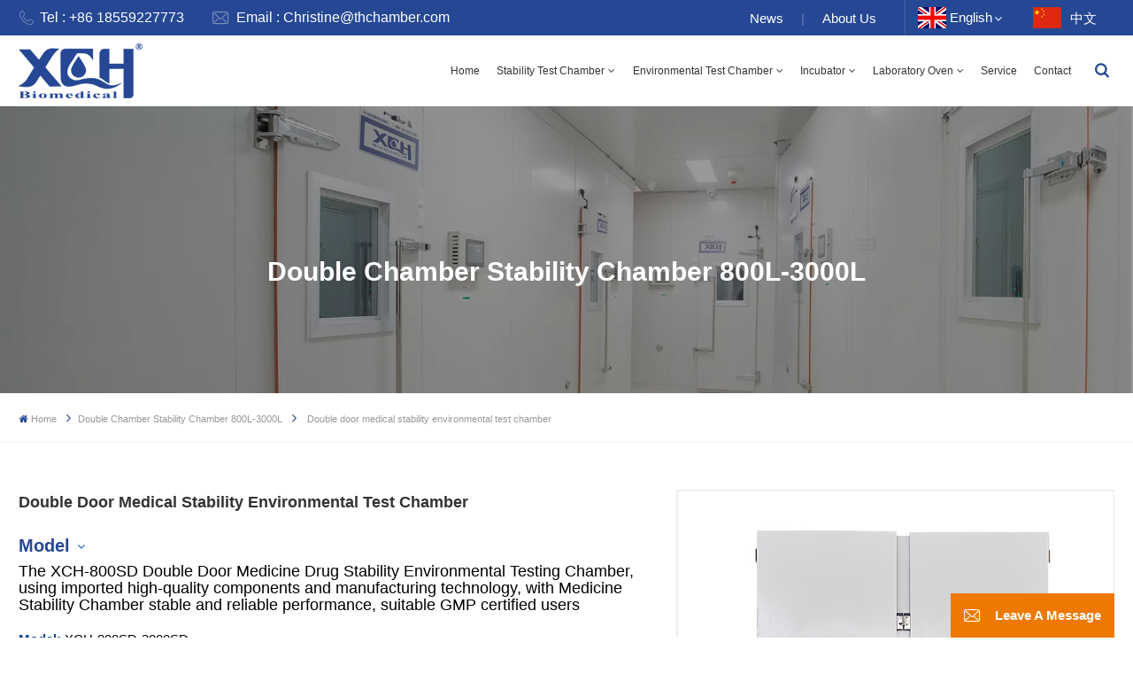

--- FILE ---
content_type: text/html; charset=UTF-8
request_url: https://www.thchamber.com/double-door-medical-stability-environmental-test-chamber_p32.html
body_size: 14145
content:
<!DOCTYPE html PUBLIC "-//W3C//DTD XHTML 1.0 Transitional//EN" "http://www.w3.org/TR/xhtml1/DTD/xhtml1-transitional.dtd">
<html xmlns="http://www.w3.org/1999/xhtml">
<head>
<meta http-equiv="X-UA-Compatible" content="IE=edge">
<meta name="viewport" content="width=device-width, initial-scale=1.0,maximum-scale=1, user-scalable=no">
<meta http-equiv="Content-Type" content="text/html; charset=utf-8" />
<meta http-equiv="X-UA-Compatible" content="IE=edge,Chrome=1" />
<meta http-equiv="X-UA-Compatible" content="IE=9" />
<meta http-equiv="Content-Type" content="text/html; charset=utf-8" />
<meta name="google-site-verification" content="FuglLj_yiB9qAt_HM62RSAYRskXc7zRdKF3bKFI5FN0" />
<meta name="csrf-token" content="Cgl7i8UtANGEjHksUzFjstlyzxxGwcVNqP9ohtK8">
	<meta property="og:image" content="https://www.thchamber.com/storage/uploads/images/202404/30/1714441955_VAffjxgBy5.jpg"/>
<title>Double Door Medical Stability Environmental Test Chamber Manufacturer | Thchamber.com</title>
<meta name="description" content="XCH biomedical, professional Double door medical stability environmental test chamber manufacturer, provide High-performance Temperature Humidity Chamber. Best Price. 15+ Years for temperature technology. Get A Quote Free." />
<meta name="keywords" content="Temperature Humidity Chamber,Medicine Stability Testing Chamber,Drug Stability Testing Chamber" />
<link rel="shortcut icon" href="https://www.thchamber.com/storage/uploads/images/202310/17/1697524646_eb81lj2hY3.png" type="image/png">
<link type="text/css" rel="stylesheet" href="https://www.thchamber.com/images/moban.css">
	<link rel="alternate" hreflang="en" href="https://www.thchamber.com/double-door-medical-stability-environmental-test-chamber_p32.html" />
	<link rel="alternate" hreflang="fr" href="https://fr.thchamber.com/double-door-medical-stability-environmental-test-chamber_p32.html" />
	<link rel="alternate" hreflang="de" href="https://de.thchamber.com/double-door-medical-stability-environmental-test-chamber_p32.html" />
	<link rel="alternate" hreflang="ru" href="https://ru.thchamber.com/double-door-medical-stability-environmental-test-chamber_p32.html" />
	<link rel="alternate" hreflang="es" href="https://es.thchamber.com/double-door-medical-stability-environmental-test-chamber_p32.html" />
	<link rel="alternate" hreflang="pt" href="https://pt.thchamber.com/double-door-medical-stability-environmental-test-chamber_p32.html" />
	<link rel="alternate" hreflang="ar" href="https://ar.thchamber.com/double-door-medical-stability-environmental-test-chamber_p32.html" />
	<link rel="alternate" hreflang="ja" href="https://ja.thchamber.com/double-door-medical-stability-environmental-test-chamber_p32.html" />
	<link rel="alternate" hreflang="ko" href="https://ko.thchamber.com/double-door-medical-stability-environmental-test-chamber_p32.html" />
	<link rel="alternate" hreflang="ms" href="https://ms.thchamber.com/double-door-medical-stability-environmental-test-chamber_p32.html" />
	<link rel="alternate" hreflang="vi" href="https://vi.thchamber.com/double-door-medical-stability-environmental-test-chamber_p32.html" />
	<link rel="alternate" hreflang="id" href="https://id.thchamber.com/double-door-medical-stability-environmental-test-chamber_p32.html" />
	<link rel="alternate" hreflang="bn" href="https://bn.thchamber.com/double-door-medical-stability-environmental-test-chamber_p32.html" />
<link type="text/css" rel="stylesheet" href="https://www.thchamber.com/front/css/font-awesome.min.css">
<link type="text/css" rel="stylesheet" href="https://www.thchamber.com/front/css/animate.css" />
<link type="text/css" rel="stylesheet" href="https://www.thchamber.com/front/css/style.css">
<script type="text/javascript" src="https://www.thchamber.com/front/js/jquery-1.8.3.js"></script>
<script type="text/javascript" src="https://www.thchamber.com/front/js/bootstrap.min.js"></script>
<script type="text/javascript" src="https://www.thchamber.com/front/js/swiper.min.js"></script>
<script type="text/javascript">
	$(document).on("scroll",function(){
		if($(document).scrollTop()>20){ 
			$("header").removeClass("large").addClass("small");
		}
		else{
			$("header").removeClass("small").addClass("large");
		}
	});
</script>

<!--[if ie9]
<script src="https://www.thchamber.com/front/js/html5shiv.min.js"></script>
<script src="https://www.thchamber.com/front/js/respond.min.js"></script>
-->
<!--[if IE 8]>
    <script src="https://oss.maxcdn.com/libs/html5shiv/3.7.0/html5shiv.js"></script>
    <script src="https://oss.maxcdn.com/libs/respond.js/1.3.0/respond.min.js"></script>
<![endif]-->
<script>
if( /Android|webOS|iPhone|iPad|iPod|BlackBerry|IEMobile|Opera Mini/i.test(navigator.userAgent) ) {
	$(function () {
		$('.newm img').attr("style","");
		$(".newm img").attr("width","");
		$(".newm img").attr("height","");

	})
}
</script>
<!-- Google Tag Manager -->
<script>(function(w,d,s,l,i){w[l]=w[l]||[];w[l].push({'gtm.start':
new Date().getTime(),event:'gtm.js'});var f=d.getElementsByTagName(s)[0],
j=d.createElement(s),dl=l!='dataLayer'?'&l='+l:'';j.async=true;j.src=
'https://www.googletagmanager.com/gtm.js?id='+i+dl;f.parentNode.insertBefore(j,f);
})(window,document,'script','dataLayer','GTM-WB3ZS2F');</script>
<!-- End Google Tag Manager -->
<script type="text/javascript" src="https://www.thchamber.com/addons/DyyPopup/js/front/dyypopup.1.0.0.js"></script><link type="text/css" rel="stylesheet" href="https://www.thchamber.com/addons/DyyPopup/css/front/dyypopup.1.0.0.css"><script type="text/javascript" src="https://www.thchamber.com/addons/DyyWhatsapp/js/front/loadcomponent.js"></script></head>
<body>
<header class="large">
	<div class="top_section hidden_mob">
		<div class="container">
			<div class="top_con">
												<a rel="nofollow" href="Tel:+86 18559227773" class="tel"><i class="iconfont icon-dianhua"></i>Tel :  +86 18559227773</a>
								
												<a rel="nofollow" target="_blank" href="/cdn-cgi/l/email-protection#74371c061d07001d1a1134001c171c15191611065a171b19" class="email"><i class="iconfont icon-youxiang"></i>Email : <span class="__cf_email__" data-cfemail="acefc4dec5dfd8c5c2c9ecd8c4cfc4cdc1cec9de82cfc3c1">[email&#160;protected]</span></a>
							</div>
			<div class="top_r">
												<a href="news_nc1" rel="nofollow">News</a>
								|
												<a href="about-us">About Us</a>
								<div class="language">
															<p><img src="https://www.thchamber.com/storage/uploads/images/202310/17/1697525624_wN4VQP5L7O.png" alt="English"/>English</p>
																																																																																																																																							<div class="language_ul">
						<ul>
															<li  class="active" ><a href="https://www.thchamber.com/double-door-medical-stability-environmental-test-chamber_p32.html"><img src="https://www.thchamber.com/storage/uploads/images/202310/17/1697525624_wN4VQP5L7O.png" alt="English" />English</a></li>
															<li ><a href="https://fr.thchamber.com/double-door-medical-stability-environmental-test-chamber_p32.html"><img src="https://www.thchamber.com/storage/uploads/images/202310/17/1697525652_uO67TH9bX6.png" alt="Français" />Français</a></li>
															<li ><a href="https://de.thchamber.com/double-door-medical-stability-environmental-test-chamber_p32.html"><img src="https://www.thchamber.com/storage/uploads/images/202310/17/1697525665_zhilMsbBsx.png" alt="Deutsch" />Deutsch</a></li>
															<li ><a href="https://ru.thchamber.com/double-door-medical-stability-environmental-test-chamber_p32.html"><img src="https://www.thchamber.com/storage/uploads/images/202310/17/1697525682_sKimcoKXQR.png" alt="Русский" />Русский</a></li>
															<li ><a href="https://es.thchamber.com/double-door-medical-stability-environmental-test-chamber_p32.html"><img src="https://www.thchamber.com/storage/uploads/images/202310/17/1697525699_kihSTCAH92.png" alt="Español" />Español</a></li>
															<li ><a href="https://pt.thchamber.com/double-door-medical-stability-environmental-test-chamber_p32.html"><img src="https://www.thchamber.com/storage/uploads/images/202310/17/1697525712_F71FIdgNzl.png" alt="Português" />Português</a></li>
															<li ><a href="https://ar.thchamber.com/double-door-medical-stability-environmental-test-chamber_p32.html"><img src="https://www.thchamber.com/storage/uploads/images/202310/17/1697525761_GULGuLjBWl.png" alt="عربي" />عربي</a></li>
															<li ><a href="https://ja.thchamber.com/double-door-medical-stability-environmental-test-chamber_p32.html"><img src="https://www.thchamber.com/storage/uploads/images/202310/17/1697525779_MdarBpnllT.png" alt="日语" />日语</a></li>
															<li ><a href="https://ko.thchamber.com/double-door-medical-stability-environmental-test-chamber_p32.html"><img src="https://www.thchamber.com/storage/uploads/images/202310/17/1697525800_glP7muX3uq.png" alt="한국인" />한국인</a></li>
															<li ><a href="https://ms.thchamber.com/double-door-medical-stability-environmental-test-chamber_p32.html"><img src="https://www.thchamber.com/storage/uploads/images/202310/17/1697525877_c2yomByPiy.png" alt="Melayu" />Melayu</a></li>
															<li ><a href="https://vi.thchamber.com/double-door-medical-stability-environmental-test-chamber_p32.html"><img src="https://www.thchamber.com/storage/uploads/images/202310/17/1697525929_5GudxbUUso.png" alt="Tiếng Việt" />Tiếng Việt</a></li>
															<li ><a href="https://id.thchamber.com/double-door-medical-stability-environmental-test-chamber_p32.html"><img src="https://www.thchamber.com/storage/uploads/images/202310/17/1697525946_lWqY8QQnCD.png" alt="Indonesia" />Indonesia</a></li>
															<li ><a href="https://bn.thchamber.com/double-door-medical-stability-environmental-test-chamber_p32.html"><img src="https://www.thchamber.com/storage/uploads/images/202310/17/1697526191_YdFRSbLSlx.png" alt="বাংলা" />বাংলা</a></li>
													</ul>
					</div>
				</div>
				<a target="_blank" href="https://www.xiaocanghe.com/"><img src="https://www.thchamber.com/front/images/cn.png" alt=""/>中文</a>
			</div>
		</div>
	</div>
	<div class="nav_section">
		<div class="container">
			<div class="main">
				<div  id="logo">
									<a href="/"><img src="https://www.thchamber.com/storage/uploads/images/202310/17/1697524641_MT1VQFq5F7.png" alt="Jiangsu XCH Biomedical Technology Co., Ltd." /></a>
								</div>
				<div class="nav_r">
					<div class="header-navigation">
						<nav class="main-navigation">
							<div class="main-navigation-inner">
							<div class="hidden_web nav_con clearfix">
																						<a rel="nofollow" href="Tel:+86 18559227773">+86 18559227773</a>
																													<a rel="nofollow" target="_blank" href="/cdn-cgi/l/email-protection#befdd6ccd7cdcad7d0dbfecad6ddd6dfd3dcdbcc90ddd1d3" class="email_btn">Get A Quote</a>
														</div>
								<ul id="menu-main-menu" class="main-menu clearfix">
									<li class=""><a href="/">Home</a></li>
									
																											<li class="menu-children pro_li megamenu "><a href="https://www.thchamber.com/stability-test-chamber_c12">Stability Test Chamber</a>
										<ul class="sub-menu">
										<div class="nav_li">
										<div class="hidden_mob pro_li_img">
											<a href="https://www.thchamber.com/stability-test-chamber_c12">
																						<img src="https://www.thchamber.com/storage/uploads/images/202312/12/1702363974_cEfjcmEw4Z.jpg" alt="Stability Test Chamber"/>
																						</a>
										</div>
																							
												<li  class="menu-children" >
													<a href="https://www.thchamber.com/double-chamber-stability-chamber-800l-3000l_c31" class="title">Double Chamber Stability Chamber 800L-3000L</a>
																											<ul class="sub-menu">
																															<li><a href="https://www.thchamber.com/Double-door-medical-stability-environmental-test-chamber_p32.html">800L - Temp/RH</a></li>
																															<li><a href="https://www.thchamber.com/1000l-medical-stability-temperature-humidity-chamber-xch-1000sd_p81.html">1000L - Temp/RH</a></li>
																															<li><a href="https://www.thchamber.com/2000l-medical-stability-temperature-humidity-chamber-xch-2000sd_p82.html">2000L - Temp/RH</a></li>
																															<li><a href="https://www.thchamber.com/3000L-Medical-Stability-Temperature-Humidity-Chamber-XCH-3000SD_p83.html">3000L - Temp/RH</a></li>
																													</ul>
																									</li>
																							
												<li  class="menu-children" >
													<a href="https://www.thchamber.com/comprehensive-stability-test-chamber-430l-830l_c33" class="title">Comprehensive Stability Test Chamber 430L-830L</a>
																											<ul class="sub-menu">
																															<li><a href="https://www.thchamber.com/Comprehensive-Drug-Stability-Test-Chamber-XCH-430SD_p34.html">430L - Temp/RH</a></li>
																															<li><a href="https://www.thchamber.com/multi-chamber-temprh-stability-chamber-xch-930sd_p84.html">930L - Temp/RH</a></li>
																															<li><a href="https://www.thchamber.com/multi-chamber-temprh-stability-chamber-xch-430csd_p86.html">430L - Temp/RH Available</a></li>
																															<li><a href="https://www.thchamber.com/multi-chamber-temprh-stability-chamber-xch-930csd_p85.html">930L - Temp/RH Available</a></li>
																													</ul>
																									</li>
																							
												<li  class="menu-children" >
													<a href="https://www.thchamber.com/pharmaceutical-stability-chambers-300-600l_c29" class="title">Pharmaceutical Stability Chambers 300-600L</a>
																											<ul class="sub-menu">
																															<li><a href="https://www.thchamber.com/pharmaceutical-stability-test-chambers-xch-320sd_p33.html">XCH-320SD Stability Chamber 300L</a></li>
																															<li><a href="https://www.thchamber.com/pharmaceutical-stability-test-chambers-xch-520sd_p87.html">XCH-520SD Stability Chamber 500L</a></li>
																															<li><a href="https://www.thchamber.com/pharmaceutical-stability-test-chambers-xch-620sd_p88.html">XCH-620SD Stability Chamber 600L</a></li>
																													</ul>
																									</li>
																							
												<li  class="menu-children" >
													<a href="https://www.thchamber.com/comprehensive-medicine-stability-chamber-150-500l_c89" class="title">Comprehensive Medicine Stability Chamber 150-500L</a>
																											<ul class="sub-menu">
																															<li><a href="https://www.thchamber.com/150l-low-temperature-laboratory-stability-test-chamber-for-medicine_p31.html">150L - Temp/RH</a></li>
																															<li><a href="https://www.thchamber.com/comprehensive-medicine-stability-chamber-250l-xch-250csd_p75.html">250L - Temp/RH</a></li>
																															<li><a href="https://www.thchamber.com/comprehensive-medicine-stability-chamber-400l-xch-400csd_p76.html">400L - Temp/RH</a></li>
																															<li><a href="https://www.thchamber.com/comprehensive-medicine-ich-stability-chambers-500l-xch-500csd_p77.html">500L - Temp/RH</a></li>
																													</ul>
																									</li>
																							
												<li  class="menu-children" >
													<a href="https://www.thchamber.com/photostability-chamber-150-500l_c26" class="title">Photostability Chamber 150-500L</a>
																											<ul class="sub-menu">
																															<li><a href="https://www.thchamber.com/strong-medicine-photostability-test-chamber-150tps_p37.html">150TPS - Temp/Light</a></li>
																															<li><a href="https://www.thchamber.com/250l-photostability-chamber-temperature-stability-chamber_p89.html">300TPS - Temp/Light</a></li>
																															<li><a href="https://www.thchamber.com/photostability-test-chamber-temperature-stability-chamber-xch-500tps_p45.html">500TPS - Temp/Light</a></li>
																															<li><a href="https://www.thchamber.com/photostability-test-chamber-xch-150ltps_p46.html">150LTPS - Temp/Light</a></li>
																															<li><a href="https://www.thchamber.com/photostability-test-chamber-xch-500ltps_p47.html">500LTPS - Temp/Light</a></li>
																													</ul>
																									</li>
																							
												<li  class="menu-children" >
													<a href="https://www.thchamber.com/walk-in-stability-chamber-8000-40000l_c27" class="title">Walk-in Stability Chamber 8000-40000L</a>
																											<ul class="sub-menu">
																															<li><a href="https://www.thchamber.com/walk-in-constant-temperature-and-humidity-stability-chamber_p36.html">Walk-in Chamber 8000L - Temp/RH</a></li>
																															<li><a href="https://www.thchamber.com/walk-in-constant-temperature-and-humidity-stability-chamber_p48.html">Walk-in Chamber 15000L - Temp/RH</a></li>
																															<li><a href="https://www.thchamber.com/walk-in-stability-test-chamber-20000sd_p49.html">Walk-in Chamber 20000L - Temp/RH</a></li>
																															<li><a href="https://www.thchamber.com/walk-in-stability-test-chamber-40000sd_p50.html">Walk-in Chamber 40000L - Temp/RH</a></li>
																													</ul>
																									</li>
																							
												<li  class="menu-children" >
													<a href="https://www.thchamber.com/medicine-stability-test-chamber-150l-500l_c30" class="title">Medicine Stability Test Chamber 150L-500L</a>
																											<ul class="sub-menu">
																															<li><a href="https://www.thchamber.com/150l-low-temperature-laboratory-stability-test-chamber-for-medicine_p31.html">150L - Temp/RH</a></li>
																															<li><a href="https://www.thchamber.com/250l-laboratory-stability-climatic-test-chamber-xch-250sd_p78.html">250L - Temp/RH</a></li>
																															<li><a href="https://www.thchamber.com/temperature-humidity-controlled-medicine-stability-test-chamber-xch-400sd_p79.html">400L - Temp/RH</a></li>
																															<li><a href="https://www.thchamber.com/500l-low-temperature-medicine-stability-testing-chamber-xch-500sd_p80.html">500L - Temp/RH</a></li>
																													</ul>
																									</li>
																						</div>
										</ul>
									</li>
																		
									
																											<li class="menu-children megamenu "><a href="https://www.thchamber.com/environmental-test-chamber_c20">Environmental Test Chamber</a>
										<ul class="sub-menu">
										<div class="nav_li">
										<li class="hidden_mob">
											<a href="https://www.thchamber.com/environmental-test-chamber_c20">
																						<img src="https://www.thchamber.com/storage/uploads/images/202404/30/1714465077_SLRg5RXPAw.jpg" alt="Environmental Test Chamber"/>
																						</a>
										</li>
																							
												<li  class="menu-children" >
													<a href="https://www.thchamber.com/constant-temperature-humidity-chamber_c25" class="title">Constant Temperature &amp; Humidity Chamber</a>
																											<ul class="sub-menu">
																															<li><a href="https://www.thchamber.com/single-door-constant-temperature-and-humidity-environmental-chamber_p27.html">150L - Temp/RH</a></li>
																															<li><a href="https://www.thchamber.com/single-door-constant-temperature-and-humidity-test-chamber-250l_p66.html">250L - Temp/RH</a></li>
																															<li><a href="https://www.thchamber.com/single-door-constant-temperature-and-humidity-test-chamber-400l_p67.html">400L - Temp/RH</a></li>
																															<li><a href="https://www.thchamber.com/single-door-constant-temperature-and-humidity-test-chamber-500l_p68.html">500L - Temp/RH</a></li>
																															<li><a href="https://www.thchamber.com/double-door-constant-temperature-humidity-environmental-chamber_p28.html">800L - Temp/RH</a></li>
																															<li><a href="https://www.thchamber.com/double-door-constant-temperature-humidity-test-chamber-1000l_p69.html">1000L - Temp/RH</a></li>
																													</ul>
																									</li>
																							
												<li  class="menu-children" >
													<a href="https://www.thchamber.com/constant-temperature-chamber_c24" class="title">Constant Temperature Chamber</a>
																											<ul class="sub-menu">
																															<li><a href="https://www.thchamber.com/single-door-constant-temperature-test-chamber_p29.html">10℃ ～ 100℃  Temp Control - 150CT</a></li>
																															<li><a href="https://www.thchamber.com/single-door-constant-temperature-test-chamber-250l_p51.html">10℃ ～ 100℃ Temp Control - 250CT</a></li>
																															<li><a href="https://www.thchamber.com/single-door-constant-temperature-test-chamber_p52.html">10℃ ～ 100℃ Temp Control - 400CT</a></li>
																															<li><a href="https://www.thchamber.com/single-door-constant-temperature-test-chamber-500l_p53.html">10℃ ～ 100℃ Temp Control - 500CT</a></li>
																													</ul>
																									</li>
																							
												<li  class="menu-children" >
													<a href="https://www.thchamber.com/high-temperature-chamber_c2" class="title">High Temperature Chamber</a>
																											<ul class="sub-menu">
																															<li><a href="https://www.thchamber.com/high-and-low-temperature-humidity-alternating-test-chamber_p41.html">-40 to 150℃ High And Low Temperature Humidity Alternating Chamber 100-1000L</a></li>
																															<li><a href="https://www.thchamber.com/high-and-low-temperature-test-chamber_p40.html">-40-150℃ High and Low Temperature Chamber 100-1000L</a></li>
																															<li><a href="https://www.thchamber.com/high-temperature-constant-temperature-test-chamber_p30.html">10~200℃ High Temperature Chamber 100-1000L</a></li>
																													</ul>
																									</li>
																						</div>
										</ul>
									</li>
																		
									
																											<li class="menu-children megamenu "><a href="https://www.thchamber.com/incubator_c4">Incubator</a>
										<ul class="sub-menu">
										<div class="nav_li">
										<li class="hidden_mob">
											<a href="https://www.thchamber.com/incubator_c4">
																						<img src="https://www.thchamber.com/storage/uploads/images/202312/07/1701941547_dCPFqWihyW.jpg" alt="Incubator"/>
																						</a>
										</li>
																							
												<li  class="menu-children" >
													<a href="https://www.thchamber.com/heating-incubator-rt-5-65_c15" class="title">Heating incubator (RT 5℃ - 65℃ )</a>
																											<ul class="sub-menu">
																															<li><a href="https://www.thchamber.com/electric-heating-incubator_p17.html">Electric Heating Incubator 50L</a></li>
																															<li><a href="https://www.thchamber.com/electric-heating-incubator-80l_p104.html">Electric Heating Incubator 80L</a></li>
																															<li><a href="https://www.thchamber.com/electric-heating-incubator-160l_p105.html">Electric Heating Incubator 160L</a></li>
																															<li><a href="https://www.thchamber.com/electric-heating-incubator-270l-rt5-65_p106.html">Electric Heating Incubator 270L</a></li>
																															<li><a href="https://www.thchamber.com/digital-electric-heating-incubator-400l-rt5-65_p107.html">Electric Heating Incubator 400L</a></li>
																															<li><a href="https://www.thchamber.com/digital-electric-heating-incubator-600l-rt5-65_p108.html">Electric Heating Incubator 600L</a></li>
																															<li><a href="https://www.thchamber.com/water-jacketed-thermostatic-incubator_p19.html">Water Jacketed Incubator 50L</a></li>
																															<li><a href="https://www.thchamber.com/water-jacketed-incubator-80lrt5-65_p101.html">Water Jacketed Incubator 80L</a></li>
																															<li><a href="https://www.thchamber.com/water-jacketed-incubator-160lrt5-65_p102.html">Water Jacketed Incubator 160L</a></li>
																															<li><a href="https://www.thchamber.com/water-jacketed-incubator-270lrt5-65_p103.html">Water Jacketed Incubator 270L</a></li>
																													</ul>
																									</li>
																							
												<li  class="menu-children" >
													<a href="https://www.thchamber.com/mold-incubator_c14" class="title">Mold Incubator</a>
																											<ul class="sub-menu">
																															<li><a href="https://www.thchamber.com/150l-1000l-labrotary-mold-incubator_p16.html">0 - 60℃ Mold Incubator 150L</a></li>
																															<li><a href="https://www.thchamber.com/labrotary-mold-incubator-250l_p90.html">0 - 60℃  Mold Incubator 250L</a></li>
																															<li><a href="https://www.thchamber.com/lab-mold-incubator-400l0-60_p91.html">0 - 60℃ Mold Incubator 400L</a></li>
																															<li><a href="https://www.thchamber.com/lab-mold-incubator-500l0-60_p92.html">0 - 60℃ Mold Incubator 500L</a></li>
																															<li><a href="https://www.thchamber.com/large-capacity-lab-mold-incubator-800l_p93.html">0 - 60℃ Lab Mold Incubator 800L</a></li>
																															<li><a href="https://www.thchamber.com/large-capacity-lab-mold-incubator-1000l_p94.html">0 - 60℃ Lab Mold Incubator 1000L</a></li>
																															<li><a href="https://www.thchamber.com/150l-250l-laboratory-mold-incubator_p62.html">10 - 60℃ Mold Incubator 150L(Humidity Equipped)</a></li>
																															<li><a href="https://www.thchamber.com/lab-mold-incubator-250l-with-humidity-control_p95.html">10 - 60℃ Mold Incubator 250L(Humidity Equipped)</a></li>
																													</ul>
																									</li>
																							
												<li  class="menu-children" >
													<a href="https://www.thchamber.com/cooling-incubator-0-60_c13" class="title">Cooling incubator (0℃ - 60℃)</a>
																											<ul class="sub-menu">
																															<li><a href="https://www.thchamber.com/biochemical-incubator_p14.html">0-60℃ Biochemical Incubator - 70L</a></li>
																															<li><a href="https://www.thchamber.com/lab-biochemical-incubator-150l_p96.html">0-60℃ Biochemical Incubator - 150L</a></li>
																															<li><a href="https://www.thchamber.com/lab-biochemical-incubator-250l_p97.html">0-60℃ Biochemical Incubator - 250L</a></li>
																															<li><a href="https://www.thchamber.com/labrotary-biochemical-incubator-400l-0-60_p98.html">0-60℃ Biochemical Incubator - 400L</a></li>
																															<li><a href="https://www.thchamber.com/labrotary-biochemical-incubator-500l-0-60_p99.html">0-60℃ Biochemical Incubator - 500L</a></li>
																															<li><a href="https://www.thchamber.com/large-capacity-biochemical-bod-lab-incubator_p43.html">0-60℃ Biochemical Incubator - 800L</a></li>
																															<li><a href="https://www.thchamber.com/large-capacity-biochemical-bod-incubator-1000l_p100.html">0-60℃ Biochemical Incubator - 1000L</a></li>
																													</ul>
																									</li>
																						</div>
										</ul>
									</li>
																		
																											<li class="menu-children megamenu "><a href="https://www.thchamber.com/laboratory-oven_c1">Laboratory Oven</a>
										<ul class="sub-menu">
										<div class="nav_li">
										<li class="hidden_mob">
											<a href="https://www.thchamber.com/laboratory-oven_c1">
																						<img src="https://www.thchamber.com/storage/uploads/images/202312/07/1701941630_P3LAGn4qTI.jpg" alt="Laboratory Oven"/>
																						</a>
										</li>
																							
												<li  class="menu-children" >
													<a href="https://www.thchamber.com/vacuum-oven_c16" class="title">Vacuum Oven</a>
																											<ul class="sub-menu">
																															<li><a href="https://www.thchamber.com/laboratory-vacuum-drying-oven-with-pump_p20.html">50L- RT+10℃ ～ 200℃</a></li>
																															<li><a href="https://www.thchamber.com/laboratory-vacuum-drying-oven-with-pump-90l_p54.html">90L- RT+10℃ ～ 200℃</a></li>
																															<li><a href="https://www.thchamber.com/laboratory-vacuum-drying-oven-with-pump-210l_p55.html">210L- RT+10℃ ～ 200℃</a></li>
																															<li><a href="https://www.thchamber.com/laboratory-vacuum-drying-oven-with-pump-420l_p56.html">420L-  RT+10℃ ～ 200℃</a></li>
																													</ul>
																									</li>
																							
												<li  class="menu-children" >
													<a href="https://www.thchamber.com/drying-oven_c23" class="title">Drying Oven</a>
																											<ul class="sub-menu">
																															<li><a href="https://www.thchamber.com/electric-thermostatic-heat-treatment-hot-air-lab-drying-oven_p22.html">Electric Hot Air Lab Drying Oven 70-1000L</a></li>
																															<li><a href="https://www.thchamber.com/lab-electric-thermostatic-hot-air-drying-oven_p21.html">Lab Thermostatic Hot Air Drying Oven 70-1000L</a></li>
																													</ul>
																									</li>
																						</div>
										</ul>
									</li>
																		
									
									
									
																											
																											
									
									
																											
																												<li class=" "><a href="/service-network_nc8" rel="nofollow">Service</a>
																					</li>
																		
																												<li class=" "><a href="contact" rel="nofollow">Contact</a>
																					</li>
																	</ul>
								<div class="mob_language clearfix">
									<p>Please select your language :</p>
																			<a href="https://www.thchamber.com/double-door-medical-stability-environmental-test-chamber_p32.html"><img src="https://www.thchamber.com/storage/uploads/images/202310/17/1697525624_wN4VQP5L7O.png" alt="English" />English</a>
																			<a href="https://fr.thchamber.com/double-door-medical-stability-environmental-test-chamber_p32.html"><img src="https://www.thchamber.com/storage/uploads/images/202310/17/1697525652_uO67TH9bX6.png" alt="Français" />Français</a>
																			<a href="https://de.thchamber.com/double-door-medical-stability-environmental-test-chamber_p32.html"><img src="https://www.thchamber.com/storage/uploads/images/202310/17/1697525665_zhilMsbBsx.png" alt="Deutsch" />Deutsch</a>
																			<a href="https://ru.thchamber.com/double-door-medical-stability-environmental-test-chamber_p32.html"><img src="https://www.thchamber.com/storage/uploads/images/202310/17/1697525682_sKimcoKXQR.png" alt="Русский" />Русский</a>
																			<a href="https://es.thchamber.com/double-door-medical-stability-environmental-test-chamber_p32.html"><img src="https://www.thchamber.com/storage/uploads/images/202310/17/1697525699_kihSTCAH92.png" alt="Español" />Español</a>
																			<a href="https://pt.thchamber.com/double-door-medical-stability-environmental-test-chamber_p32.html"><img src="https://www.thchamber.com/storage/uploads/images/202310/17/1697525712_F71FIdgNzl.png" alt="Português" />Português</a>
																			<a href="https://ar.thchamber.com/double-door-medical-stability-environmental-test-chamber_p32.html"><img src="https://www.thchamber.com/storage/uploads/images/202310/17/1697525761_GULGuLjBWl.png" alt="عربي" />عربي</a>
																			<a href="https://ja.thchamber.com/double-door-medical-stability-environmental-test-chamber_p32.html"><img src="https://www.thchamber.com/storage/uploads/images/202310/17/1697525779_MdarBpnllT.png" alt="日语" />日语</a>
																			<a href="https://ko.thchamber.com/double-door-medical-stability-environmental-test-chamber_p32.html"><img src="https://www.thchamber.com/storage/uploads/images/202310/17/1697525800_glP7muX3uq.png" alt="한국인" />한국인</a>
																			<a href="https://ms.thchamber.com/double-door-medical-stability-environmental-test-chamber_p32.html"><img src="https://www.thchamber.com/storage/uploads/images/202310/17/1697525877_c2yomByPiy.png" alt="Melayu" />Melayu</a>
																			<a href="https://vi.thchamber.com/double-door-medical-stability-environmental-test-chamber_p32.html"><img src="https://www.thchamber.com/storage/uploads/images/202310/17/1697525929_5GudxbUUso.png" alt="Tiếng Việt" />Tiếng Việt</a>
																			<a href="https://id.thchamber.com/double-door-medical-stability-environmental-test-chamber_p32.html"><img src="https://www.thchamber.com/storage/uploads/images/202310/17/1697525946_lWqY8QQnCD.png" alt="Indonesia" />Indonesia</a>
																			<a href="https://bn.thchamber.com/double-door-medical-stability-environmental-test-chamber_p32.html"><img src="https://www.thchamber.com/storage/uploads/images/202310/17/1697526191_YdFRSbLSlx.png" alt="বাংলা" />বাংলা</a>
																		<a target="_blank" href="https://www.xiaocanghe.com/"><img src="https://www.thchamber.com/front/images/cn.png" alt=""/>中文</a>
								</div>
								<div class="mob_sns">
									<p>social sharing :</p>
																																							<a rel="nofollow" target="_blank" href="https://www.facebook.com/xchbiomedical/">
																								<picture>
													<source type="image/webp" srcset="https://www.thchamber.com/storage/uploads/images/202310/17/1697529184_PP64PIbLIu.webp">
													<source type="image/jpeg" srcset="https://www.thchamber.com/storage/uploads/images/202310/17/1697529184_PP64PIbLIu.jpg">
													<img src="https://www.thchamber.com/storage/uploads/images/202310/17/1697529184_PP64PIbLIu.jpg" alt="facebook"/>
												</picture>
																							</a>
																					<a rel="nofollow" target="_blank" href="https://www.linkedin.com/company/xch-biomedical">
																								<picture>
													<source type="image/webp" srcset="https://www.thchamber.com/storage/uploads/images/202310/17/1697529232_253KBd6G0u.webp">
													<source type="image/jpeg" srcset="https://www.thchamber.com/storage/uploads/images/202310/17/1697529232_253KBd6G0u.jpg">
													<img src="https://www.thchamber.com/storage/uploads/images/202310/17/1697529232_253KBd6G0u.jpg" alt="linkedin"/>
												</picture>
																							</a>
																					<a rel="nofollow" target="_blank" href="https://www.youtube.com/@thchamber">
																								<picture>
													<source type="image/webp" srcset="https://www.thchamber.com/storage/uploads/images/202310/17/1697529250_Rg8E6WHpjn.webp">
													<source type="image/jpeg" srcset="https://www.thchamber.com/storage/uploads/images/202310/17/1697529250_Rg8E6WHpjn.jpg">
													<img src="https://www.thchamber.com/storage/uploads/images/202310/17/1697529250_Rg8E6WHpjn.jpg" alt="youtube"/>
												</picture>
																							</a>
																											</div>
							</div>
						</nav>
					</div>
					<div class="search_section">
						<i class="ico_search iconfont icon-sousuo1"></i>
						<div class="search_input">
							<div class="close-search"><i class="fa fa-close"></i></div>
							<div class="search_title">What Are You Looking For?</div>
							<form action="https://www.thchamber.com/search" method="get">
								<div class="search_main">
									<input name="search_keyword" onkeydown="javascript:enterIn(event);" type="text" class="form-control" value="Search..." onfocus="if(this.value=='Search...'){this.value='';}" onblur="if(this.value==''){this.value='Search...';}" placeholder="Search...">
									<input type="submit" class="search_btn btn_search1" value="">
								</div>
							</form>
														<div class="search_tags">
								<p>Popular Searches :</p>
																	<a href="https://www.thchamber.com/laboratory-drying-oven">Laboratory Drying Oven</a>
																	<a href="https://www.thchamber.com/constant-temperature-chamber-1">Constant Temperature Chamber</a>
																	<a href="https://www.thchamber.com/environmental-test-chamber-1">Environmental test chamber</a>
																	<a href="https://www.thchamber.com/constant-temperature-and-humidity-chamber">constant temperature and humidity chamber</a>
																	<a href="https://www.thchamber.com/climatic-test-chamber">climatic test chamber</a>
																	<a href="https://www.thchamber.com/temperature-stability-chamber">Temperature stability chamber</a>
																	<a href="https://www.thchamber.com/stability-test-chambers">Stability test chambers</a>
																	<a href="https://www.thchamber.com/stability-chambers">stability chambers</a>
															</div>
													</div>
					</div>
					<div class="top_overly"></div>
				</div>
			</div>
		</div>
	</div>
	<div id="menu-mobile" class="hidden_web">
		<div class="mob_logo hidden_web"><a href="https://www.thchamber.com"><img src="https://www.thchamber.com/storage/uploads/images/202310/17/1697524641_MT1VQFq5F7.png" alt="Jiangsu XCH Biomedical Technology Co., Ltd."></a></div>
		<span class="btn-nav-mobile open-menu"><i></i><span></span></span>
	</div>
</header>
<div class="height"></div>
<div class="n_banner">
		<div class="img">
 <a >
  <picture>
   <source type="image/webp" srcset="https://www.thchamber.com/storage/uploads/images/202310/17/1697529992_ddqbt6qS0P.webp">
   <source type="image/jpeg" srcset="https://www.thchamber.com/storage/uploads/images/202310/17/1697529992_ddqbt6qS0P.jpg">
   <img src="https://www.thchamber.com/storage/uploads/images/202310/17/1697529992_ddqbt6qS0P.jpg" alt="Stability Chamber Manufacturer">
  </picture>
 </a>
</div>

		<div class="n_title">Double Chamber Stability Chamber 800L-3000L</div>
	<div class="mbx_section clearfix">
		<div class="mbx">
			  <a href="/"><span class="fa fa-home"></span>Home</a>
			  			   <i class="fa fa-angle-right"></i><a href="https://www.thchamber.com/double-chamber-stability-chamber-800l-3000l_c31">Double Chamber Stability Chamber 800L-3000L</a>
						  <i class="fa fa-angle-right"></i>
			  <p>Double door medical stability environmental test chamber</p>
		  </div>
	</div>
</div>
<div class="pro_page">
	<div class="container">
		<div class="pro_main">
			<div class="main_text">
			<div class="pro_table">
			  <h1 class="pro_main_title">Double door medical stability environmental test chamber</h1>				
			  				<div class="language pro_list">
					<p>Model<i class="fa fa-angle-down"></i></p>
					
					<div class="language_ul">
						<ul>
							<li class="active"><ul>
<li><a href="/double-door-medical-stability-environmental-test-chamber_p32.html"><span style="color: #000000; font-family: arial, helvetica, sans-serif; text-align: center; text-wrap: nowrap; font-size: 16px;">XCH-800SD</span></a></li>
<li><span style="font-size: 16px; font-family: arial, helvetica, sans-serif;"><a href="/1000l-medical-stability-temperature-humidity-chamber-xch-1000sd_p81.html"><span style="color: #000000; text-align: center; text-wrap: nowrap;">XCH-1000SD</span></a></span></li>
<li><span style="font-size: 16px; font-family: arial, helvetica, sans-serif;"><a href="/2000l-medical-stability-temperature-humidity-chamber-xch-2000sd_p82.html"><span style="color: #000000; text-align: center; text-wrap: nowrap;">XCH-2000SD</span></a></span></li>
<li><a href="/3000l-medical-stability-temperature-humidity-chamber-xch-3000sd_p83.html"><span style="color: #000000; font-family: arial, helvetica, sans-serif; text-align: center; font-size: 16px;">XCH-3000SD</span></a></li>
</ul></li>
						</ul>
					</div>
				</div>				
							  <div class="pro_main_text clearfix"><p><span style="color: #000000; font-family: arial, helvetica, sans-serif; font-size: 18px;">The XCH-800SD Double Door Medicine Drug Stability Environmental Testing Chamber, using imported high-quality components and manufacturing technology, with Medicine Stability Chamber stable and reliable performance, suitable GMP certified users</span></p>
<p>&nbsp;</p>
<p><span style="font-family: arial, helvetica, sans-serif; color: #000000;"><span style="color: #024190;"><strong>Model: </strong></span>XCH-800SD-3000SD</span></p>
<p><span style="font-family: arial, helvetica, sans-serif; color: #000000;"><span style="color: #024190;"><strong>TEMP Range:</strong></span> 10~65℃</span></p>
<p><span style="font-family: arial, helvetica, sans-serif; color: #000000;"><span style="color: #024190;"><strong>TEMP Fluctuation: </strong></span>＜&plusmn;0.5℃</span></p>
<p><span style="font-family: arial, helvetica, sans-serif; color: #000000;"><span style="color: #024190;"><strong>TEMP Deviation: </strong></span>＜ &plusmn;1.0℃</span></p>
<p><span style="font-family: arial, helvetica, sans-serif; color: #000000;"><span style="color: #024190;"><strong>Humidity Range: </strong></span>20 ～ 95%</span></p>
<p><span style="font-family: arial, helvetica, sans-serif; color: #000000;"><span style="color: #024190;"><strong>Humidity Deviation:</strong></span>＜ &plusmn;3%RH</span></p>
<p><span style="font-family: arial, helvetica, sans-serif; color: #000000;"><span style="color: #024190;"><strong>Capacity: </strong></span>800L~3000L</span></p>
<p><span style="font-family: arial, helvetica, sans-serif; color: #000000;"><span style="color: #024190;"><strong>Environment temperature:</strong></span> +5 ～ 35℃</span></p></div>
			  <div class="pro_main_type">
			  	<ul class="clearfix">
										  						  <li><p>Item No. :</p>XCH 800SD</li>
					  										  						  <li><p>Origin :</p>China</li>
					  								  </ul>
			  </div>
			  						  <div class="pro_main_fea">
			  	<p>FEATURES</p>
					
			  	<ul>
						
					<li>
										<picture>
						<source type="image/webp" srcset="https://www.thchamber.com/storage/uploads/images/202310/25/1698225089_FwuFeufw7T.webp">
						<source type="image/jpeg" srcset="https://www.thchamber.com/storage/uploads/images/202310/25/1698225089_FwuFeufw7T.png">
						<img src="https://www.thchamber.com/storage/uploads/images/202310/25/1698225089_FwuFeufw7T.png" alt="STAINLESS STEEL"/>
					</picture>
										STAINLESS STEEL<i class="fa fa-question-circle"></i><p>The liner is made of mirror stainless steel 304</p></li>
						
					<li>
										<picture>
						<source type="image/webp" srcset="https://www.thchamber.com/storage/uploads/images/202310/25/1698225131_i8MINjMKjx.webp">
						<source type="image/jpeg" srcset="https://www.thchamber.com/storage/uploads/images/202310/25/1698225131_i8MINjMKjx.png">
						<img src="https://www.thchamber.com/storage/uploads/images/202310/25/1698225131_i8MINjMKjx.png" alt="REAL-TIME ALARM"/>
					</picture>
										REAL-TIME ALARM<i class="fa fa-question-circle"></i><p>Upper and lower limit deviation alarm of temperature and humidity</p></li>
						
					<li>
										<picture>
						<source type="image/webp" srcset="https://www.thchamber.com/storage/uploads/images/202310/25/1698225153_7G2U9jCKko.webp">
						<source type="image/jpeg" srcset="https://www.thchamber.com/storage/uploads/images/202310/25/1698225153_7G2U9jCKko.png">
						<img src="https://www.thchamber.com/storage/uploads/images/202310/25/1698225153_7G2U9jCKko.png" alt="1 YEAR WARRANTY"/>
					</picture>
										1 YEAR WARRANTY<i class="fa fa-question-circle"></i><p>All machines come with a 1-year limited warranty and engineer remote support.</p></li>
						
					<li>
										<picture>
						<source type="image/webp" srcset="https://www.thchamber.com/storage/uploads/images/202310/25/1698225178_7c7UlRokfd.webp">
						<source type="image/jpeg" srcset="https://www.thchamber.com/storage/uploads/images/202310/25/1698225178_7c7UlRokfd.png">
						<img src="https://www.thchamber.com/storage/uploads/images/202310/25/1698225178_7c7UlRokfd.png" alt="HIGH SENSITIVITY"/>
					</picture>
										HIGH SENSITIVITY<i class="fa fa-question-circle"></i><p>Capacitive humidity sensor with high sensitivity.</p></li>
									</ul>
							  </div>
						  <div class="clear"></div>
			  <div class="pro_more">
				  <div class="main-more"><a href="#content" class="inquiry_pro"><i class="fa fa-commenting"></i>Inquire Now</a></div>
				   									  <div class="main-more"><a target="_blank" download="1714460316_jrwSbyCaG6.pdf" href="storage/uploads/mp4/202404/30/1714460316_jrwSbyCaG6.pdf" class="inquiry_pro"><i class="fa fa-files-o"></i>Download</a></div>
													  </div>
			</div>
		  </div>
		   		  <div class="col-md-5 col-xs-12 prom_img">
			<div class="swiper zoom-section" id="pro_img_gallery">
				<div id="anypos"></div>
				<div class="swiper-wrapper zoom-small-image">
															<div class="swiper-slide">
							<a href="storage/uploads/images/202404/30/1714441955_VAffjxgBy5.jpg"  onclick="return false;" class="cloud-zoom" rel="position:'inside',showTitle:false,adjustX:-4,adjustY:-4"><img src="storage/uploads/images/202404/30/1714441955_VAffjxgBy5.jpg" alt="Double door medical stability environmental test chamber" />
								</a>
						</div>
											<div class="swiper-slide">
							<a href="storage/uploadfile/202207/15/49d875998579da744f3514615c2098e8.jpg"  onclick="return false;" class="cloud-zoom" rel="position:'inside',showTitle:false,adjustX:-4,adjustY:-4"><img src="storage/uploadfile/202207/15/49d875998579da744f3514615c2098e8.jpg" alt="Double door medical stability environmental test chamber" />
								</a>
						</div>
											<div class="swiper-slide">
							<a href="storage/uploadfile/202307/20/5a78639eae81ac9f9bbbe2d764580521.jpg"  onclick="return false;" class="cloud-zoom" rel="position:'inside',showTitle:false,adjustX:-4,adjustY:-4"><img src="storage/uploadfile/202307/20/5a78639eae81ac9f9bbbe2d764580521.jpg" alt="Double door medical stability environmental test chamber" />
								</a>
						</div>
											<div class="swiper-slide">
							<a href="storage/uploadfile/202307/20/279a53abd02a769a26c0d3f796d7f2e7.png"  onclick="return false;" class="cloud-zoom" rel="position:'inside',showTitle:false,adjustX:-4,adjustY:-4"><img src="storage/uploadfile/202307/20/279a53abd02a769a26c0d3f796d7f2e7.png" alt="Double door medical stability environmental test chamber" />
								</a>
						</div>
											<div class="swiper-slide">
							<a href="storage/uploadfile/202307/20/3f807e360e14701eebfef860e950fd98.png"  onclick="return false;" class="cloud-zoom" rel="position:'inside',showTitle:false,adjustX:-4,adjustY:-4"><img src="storage/uploadfile/202307/20/3f807e360e14701eebfef860e950fd98.png" alt="Double door medical stability environmental test chamber" />
								</a>
						</div>
											<div class="swiper-slide">
							<a href="storage/uploadfile/202307/20/69da17b7fd3f28aadedccf218da37051.jpg"  onclick="return false;" class="cloud-zoom" rel="position:'inside',showTitle:false,adjustX:-4,adjustY:-4"><img src="storage/uploadfile/202307/20/69da17b7fd3f28aadedccf218da37051.jpg" alt="Double door medical stability environmental test chamber" />
								</a>
						</div>
											<div class="swiper-slide">
							<a href="storage/uploadfile/202307/20/4da50ea4038527885624a1f47f92c4a6.jpg"  onclick="return false;" class="cloud-zoom" rel="position:'inside',showTitle:false,adjustX:-4,adjustY:-4"><img src="storage/uploadfile/202307/20/4da50ea4038527885624a1f47f92c4a6.jpg" alt="Double door medical stability environmental test chamber" />
								</a>
						</div>
											<div class="swiper-slide">
							<a href="storage/uploadfile/202307/20/a2ea69a794bd9a3f80425b8fe6075c08.jpg"  onclick="return false;" class="cloud-zoom" rel="position:'inside',showTitle:false,adjustX:-4,adjustY:-4"><img src="storage/uploadfile/202307/20/a2ea69a794bd9a3f80425b8fe6075c08.jpg" alt="Double door medical stability environmental test chamber" />
								</a>
						</div>
											<div class="swiper-slide">
							<a href="storage/uploads/images/202404/30/1714441969_0AuMUCgFrY.jpg"  onclick="return false;" class="cloud-zoom" rel="position:'inside',showTitle:false,adjustX:-4,adjustY:-4"><img src="storage/uploads/images/202404/30/1714441969_0AuMUCgFrY.jpg" alt="Double door medical stability environmental test chamber" />
								</a>
						</div>
					
				</div>
			</div>
			<div class="swiper" id="pro_img_thumbs">
				<div class="swiper-wrapper">
														<div class="swiper-slide"><img src="storage/uploads/images/202404/30/1714441955_VAffjxgBy5.jpg" alt="Double door medical stability environmental test chamber" />
					</div>
									<div class="swiper-slide"><img src="storage/uploadfile/202207/15/49d875998579da744f3514615c2098e8.jpg" alt="Double door medical stability environmental test chamber" />
					</div>
									<div class="swiper-slide"><img src="storage/uploadfile/202307/20/5a78639eae81ac9f9bbbe2d764580521.jpg" alt="Double door medical stability environmental test chamber" />
					</div>
									<div class="swiper-slide"><img src="storage/uploadfile/202307/20/279a53abd02a769a26c0d3f796d7f2e7.png" alt="Double door medical stability environmental test chamber" />
					</div>
									<div class="swiper-slide"><img src="storage/uploadfile/202307/20/3f807e360e14701eebfef860e950fd98.png" alt="Double door medical stability environmental test chamber" />
					</div>
									<div class="swiper-slide"><img src="storage/uploadfile/202307/20/69da17b7fd3f28aadedccf218da37051.jpg" alt="Double door medical stability environmental test chamber" />
					</div>
									<div class="swiper-slide"><img src="storage/uploadfile/202307/20/4da50ea4038527885624a1f47f92c4a6.jpg" alt="Double door medical stability environmental test chamber" />
					</div>
									<div class="swiper-slide"><img src="storage/uploadfile/202307/20/a2ea69a794bd9a3f80425b8fe6075c08.jpg" alt="Double door medical stability environmental test chamber" />
					</div>
									<div class="swiper-slide"><img src="storage/uploads/images/202404/30/1714441969_0AuMUCgFrY.jpg" alt="Double door medical stability environmental test chamber" />
					</div>
								</div>
			</div>
		</div>
		<script data-cfasync="false" src="/cdn-cgi/scripts/5c5dd728/cloudflare-static/email-decode.min.js"></script><script language="javascript"> 
			var gallerySwiper = new Swiper('#pro_img_gallery',{
			  effect : 'fade',
			  thumbs: {
				swiper: {
				  el: '#pro_img_thumbs',
				  spaceBetween: 5,
				  slidesPerView: 5,
				  watchSlidesVisibility: true,

				},
				autoScrollOffset: 1,
			  }
			})
			</script>
		  
		 </div>
	  </div>
</div>
<div class="products_main">
	<div class="features-tab indicator-style clearfix">
			<ul class="nav nav-tabs moz clearfix" role="tablist">									
					
						
				<li role="presentation"  class="active" >
					<a href="#about01" aria-controls="home" role="tab" data-toggle="tab"><i class="ico"><img src="https://www.thchamber.com/storage/uploads/images/202311/01/1698832270_JoPardLRLh.png" alt=""></i><span>TEMPERATURE & HUMIDITY</span></a>
				</li>
						
				<li role="presentation" >
					<a href="#about02" aria-controls="home" role="tab" data-toggle="tab"><i class="ico"><img src="https://www.thchamber.com/storage/uploads/images/202311/01/1698831994_QT1zEVcQuY.png" alt=""></i><span>CONTROL TECHNOLOGY</span></a>
				</li>
						
				<li role="presentation" >
					<a href="#about03" aria-controls="home" role="tab" data-toggle="tab"><i class="ico"><img src="https://www.thchamber.com/storage/uploads/images/202311/01/1698832013_85wdPxktNF.png" alt=""></i><span>SAFETY&DATA&STANDARDS</span></a>
				</li>
						
				<li role="presentation" >
					<a href="#about04" aria-controls="home" role="tab" data-toggle="tab"><i class="ico"><img src="https://www.thchamber.com/storage/uploads/images/202311/01/1698832031_Y11rAMoDp6.png" alt=""></i><span>MATERIAL</span></a>
				</li>
						
				<li role="presentation" >
					<a href="#about05" aria-controls="home" role="tab" data-toggle="tab"><i class="ico"><img src="https://www.thchamber.com/storage/uploads/images/202311/01/1698832052_d8nWVIP8Xj.png" alt=""></i><span>MODELS</span></a>
				</li>
																<!--<li role="presentation">
					<a href="#about02" aria-controls="home" role="tab" data-toggle="tab"><i class="ico"><img src="http://na813.first-page.cn/storage/uploads/images/202310/25/1698225089_FwuFeufw7T.png" alt="#"></i><span>CONTROL TECHNOLOGY</span></a>
				</li>
				<li role="presentation">
					<a href="#about03" aria-controls="home" role="tab" data-toggle="tab"><i class="ico"><img src="http://na813.first-page.cn/storage/uploads/images/202310/25/1698225089_FwuFeufw7T.png" alt="#"></i><span>SAFETY&amp;DATA&amp;STANDARDS</span></a>
				</li>
				<li role="presentation">
					<a href="#about04" aria-controls="home" role="tab" data-toggle="tab"><i class="ico"><img src="http://na813.first-page.cn/storage/uploads/images/202310/25/1698225089_FwuFeufw7T.png" alt="#"></i><span>MATERIAL</span></a>
				</li>
				<li role="presentation">
					<a href="#about05" aria-controls="home" role="tab" data-toggle="tab"><i class="ico"><img src="http://na813.first-page.cn/storage/uploads/images/202310/25/1698225089_FwuFeufw7T.png" alt="#"></i><span>MODELS</span></a>
				</li>-->
			</ul>
			<div class="container">
				<div class="tab-content">
					<div role="tabpanel" class="tab-pane active newm" id="about01">
						
									<p><span style="color: #024190; font-size: 18px;"><strong><span style="font-family: arial, helvetica, sans-serif;">TEMPERATURE &amp; HUMIDITY Specs:</span></strong></span></p>
<hr />
<p><span style="font-size: 16px; font-family: arial, helvetica, sans-serif; color: #000000;">Temperature Control: Temperature Fluctuation ＜ &plusmn;0.5℃ ,Temperature Deviation ＜ &plusmn;1.0℃</span></p>
<p><span style="font-size: 16px; font-family: arial, helvetica, sans-serif; color: #000000;">Humidity Control: Humidity Fluctuation &le; &plusmn;3%RH,Humidity Deviation &le; &plusmn;3%RH</span></p>
<ul>
<li><span style="color: #000000; font-size: 16px;">Meet a criterion : Meet ICHQ1A(R2)、Chinese Pharmacopoeia 2020 edition.</span></li>
<li><span style="color: #000000; font-size: 16px;">Installed Power: AC220V&plusmn;10% 50HZ</span></li>
<li><span style="color: #000000; font-size: 16px;">Environment temperature: +5~35℃</span></li>
<li><span style="color: #000000; font-size: 16px;">SMS alarm: Optional</span></li>
</ul>								
					</div>
					<div role="tabpanel" class="tab-pane newm" id="about02">
						<p><span style="color: #024190; font-size: 18px;"><strong><span style="font-family: arial, helvetica, sans-serif;">CONTROL TECHNOLOGY</span></strong></span></p>
<hr />
<ul>
<li><span style="font-size: 16px; font-family: arial, helvetica, sans-serif; color: #000000;">Refrigeration System: Two sets imported brand fully enclosed compressor,long-life,low noise</span></li>
</ul>
<p>&nbsp;</p>
<ul>
<li><span style="font-size: 16px; font-family: arial, helvetica, sans-serif; color: #000000;">Humidity System: Original imported capacitive humidity sensor, direct detection of humidity,maintenance-free.</span></li>
</ul>
<p>&nbsp;</p>
<ul>
<li><span style="font-size: 16px; font-family: arial, helvetica, sans-serif; color: #000000;">Control System: Color touch screen temperature and humidity controller,High control accuracy,With three levels permission,audit trail.</span></li>
</ul>					</div>
					<div role="tabpanel" class="tab-pane newm" id="about03">
						<p><span style="color: #024190; font-family: arial, helvetica, sans-serif; font-size: 18px;"><strong>SAFETY, STANDARDS, &amp; DATA</strong></span></p>
<hr />
<ul>
<li><span style="font-size: 16px; font-family: arial, helvetica, sans-serif; color: #000000;">Safety device: compressor overheat and overpressure overload protection, Fan overheat protection、water shortage protection.</span></li>
</ul>
<p>&nbsp;</p>
<ul>
<li><span style="font-size: 16px; font-family: arial, helvetica, sans-serif; color: #000000;">Dual Protection: Equipped with double insurance dry fire protection system, equipped with independent overtemperature protection system, can automatically cut off the power supply;&nbsp;</span></li>
</ul>
<p>&nbsp;</p>
<ul>
<li><span style="font-size: 16px; font-family: arial, helvetica, sans-serif; color: #000000;">Data Record: Equipped with data collection system conform to GMP requirements,Needle micro printer and USB output port as standard.</span></li>
</ul>
<p>&nbsp;</p>
<ul>
<li><span style="font-size: 16px; font-family: arial, helvetica, sans-serif; color: #000000;">Live Alarm: Temperature and humidity upper limit deviation alarm, independent overtemperature alarm.</span></li>
</ul>
<p>&nbsp;</p>
<p>&nbsp;</p>
<p>&nbsp;</p>					</div>
					<div role="tabpanel" class="tab-pane newm" id="about04">
						<p><span style="color: #024190; font-family: arial, helvetica, sans-serif; font-size: 18px;"><strong>MATERIAL:</strong></span></p>
<hr />
<ul>
<li><span style="color: #000000; font-size: 16px; font-family: arial, helvetica, sans-serif;">Structure Design: Adopt the latest airduct system design achieves good uniform of temperature and humidity form different parts inside the chamber.</span></li>
</ul>
<p>&nbsp;</p>
<ul>
<li><span style="color: #000000; font-size: 16px; font-family: arial, helvetica, sans-serif;">Double door structure: Only open a single door when sampling and lofting to minimize temperature and humidity impact</span></li>
</ul>
<p>&nbsp;</p>
<ul>
<li><span style="color: #000000; font-size: 16px; font-family: arial, helvetica, sans-serif;">Insulation material: Integral polyurethane foam technology, with good heat preservation and moisture retention performance.</span></li>
</ul>
<p>&nbsp;</p>
<ul>
<li><span style="color: #000000; font-size: 16px; font-family: arial, helvetica, sans-serif;">Chamber Material: The liner is made of mirror stainless steel 304, no pollution source, easy to clean.</span></li>
</ul>					</div>
					<div role="tabpanel" class="tab-pane newm" id="about05">
						<p><span style="font-size: 18px; font-family: arial, helvetica, sans-serif; color: #024190;"><strong>MODEL &amp; PARAMETERS:</strong></span></p>
<hr />
<div class="table-responsive"><table style="background-color: #ffffff; font-family: Montserrat, Helvetica, sans-serif; line-height: 36px; width: 1630px; text-align: center; color: #525252; outline: none !important;" border="1">
<tbody style="outline: none !important;">
<tr style="min-height: 1px; outline: none !important;">
<td style="padding-right: 8px; padding-left: 8px; min-height: 1px; background: #99ccff; color: #333333; outline: none !important;">
<p style="margin-bottom: 0px; min-height: 1px; outline: none !important;"><span style="color: #000000; outline: none !important; font-family: arial, helvetica, sans-serif; font-size: 16px;"><span style="text-wrap: nowrap; outline: none !important;">MODEL</span></span></p>
</td>
<td style="padding-right: 8px; padding-left: 8px; min-height: 1px; background: #99ccff; outline: none !important;">
<p style="margin-bottom: 0px; min-height: 1px; outline: none !important;"><span style="color: #000000; outline: none !important; font-family: arial, helvetica, sans-serif; font-size: 16px;"><span style="text-wrap: nowrap; outline: none !important;">TEMP RANGE</span></span></p>
</td>
<td style="padding-right: 8px; padding-left: 8px; min-height: 1px; background: #99ccff; outline: none !important;"><span style="font-size: 16px; color: #000000; outline: none !important; font-family: arial, helvetica, sans-serif;">Humidity</span>
<p style="margin-bottom: 0px; min-height: 1px; outline: none !important;"><span style="color: #000000; outline: none !important; font-family: arial, helvetica, sans-serif; font-size: 16px;"><span style="text-wrap: nowrap; outline: none !important;">RANGE</span></span></p>
</td>
<td style="padding-right: 8px; padding-left: 8px; min-height: 1px; width: 161px; background-color: #99ccff; outline: none !important;"><span style="color: #000000; outline: none !important; font-family: arial, helvetica, sans-serif; font-size: 16px;">CAPACITY(L)</span></td>
<td style="padding-right: 8px; padding-left: 8px; min-height: 1px; background: #99ccff; outline: none !important;">
<p style="margin-bottom: 0px; min-height: 1px; outline: none !important;"><span style="color: #000000; outline: none !important; font-family: arial, helvetica, sans-serif; font-size: 16px;"><span style="text-wrap: nowrap; outline: none !important;">INTERNAL DIMEN(mm)</span></span></p>
<p style="margin-bottom: 0px; min-height: 1px; outline: none !important;"><span style="color: #000000; outline: none !important; font-family: arial, helvetica, sans-serif; font-size: 16px;"><span style="text-wrap: nowrap; outline: none !important;">W&times;D&times;H</span></span></p>
</td>
<td style="padding-right: 8px; padding-left: 8px; min-height: 1px; background: #99ccff; outline: none !important;">
<p style="margin-bottom: 0px; min-height: 1px; outline: none !important;"><span style="color: #000000; outline: none !important; font-family: arial, helvetica, sans-serif; font-size: 16px;"><span style="text-wrap: nowrap; outline: none !important;">EXTERNAL DIMEN(mm)</span></span></p>
<p style="margin-bottom: 0px; min-height: 1px; outline: none !important;"><span style="color: #000000; outline: none !important; font-family: arial, helvetica, sans-serif; font-size: 16px;"><span style="text-wrap: nowrap; outline: none !important;">W&times;D&times;H</span></span></p>
</td>
<td style="padding-right: 8px; padding-left: 8px; min-height: 1px; background: #99ccff; outline: none !important;">
<p style="margin-bottom: 0px; min-height: 1px; outline: none !important;"><span style="color: #000000; outline: none !important; font-family: arial, helvetica, sans-serif; font-size: 16px;"><span style="text-wrap: nowrap; outline: none !important;">POWER(KW)</span></span></p>
</td>
<td style="padding-right: 8px; padding-left: 8px; min-height: 1px; background: #99ccff; outline: none !important;">
<p style="margin-bottom: 0px; min-height: 1px; outline: none !important;"><span style="color: #000000; outline: none !important; font-family: arial, helvetica, sans-serif; font-size: 16px;"><span style="text-wrap: nowrap; outline: none !important;">Shelf (Standard)</span></span></p>
</td>
</tr>
<tr style="min-height: 1px; outline: none !important;">
<td style="padding-right: 8px; padding-left: 8px; min-height: 1px; outline: none !important;">
<p style="margin-bottom: 0px; min-height: 1px; outline: none !important;"><span style="color: #000000; outline: none !important; font-family: arial, helvetica, sans-serif; font-size: 16px;"><span style="text-wrap: nowrap; outline: none !important;">XCH-800SD-2</span></span></p>
</td>
<td style="padding-right: 8px; padding-left: 8px; min-height: 1px; outline: none !important;">
<p style="margin-bottom: 0px; min-height: 1px; outline: none !important;"><span style="color: #000000; outline: none !important; font-family: arial, helvetica, sans-serif; font-size: 16px;"><span style="text-wrap: nowrap; outline: none !important;">10～65℃</span></span></p>
</td>
<td style="padding-right: 8px; padding-left: 8px; min-height: 1px; outline: none !important;">
<p style="margin-bottom: 0px; min-height: 1px; outline: none !important;"><span style="color: #000000; outline: none !important; font-family: arial, helvetica, sans-serif; font-size: 16px;">20 ～ 95%</span></p>
</td>
<td style="padding-right: 8px; padding-left: 8px; min-height: 1px; outline: none !important;"><span style="color: #000000; outline: none !important; font-family: arial, helvetica, sans-serif; font-size: 16px;">800</span></td>
<td style="padding-right: 8px; padding-left: 8px; min-height: 1px; outline: none !important;">
<p style="margin-bottom: 0px; min-height: 1px; outline: none !important;"><span style="color: #000000; outline: none !important; font-family: arial, helvetica, sans-serif; font-size: 16px;"><span style="text-wrap: nowrap; outline: none !important;">1200&times;490&times;1360</span></span></p>
</td>
<td style="padding-right: 8px; padding-left: 8px; min-height: 1px; outline: none !important;">
<p style="margin-bottom: 0px; min-height: 1px; outline: none !important;"><span style="color: #000000; outline: none !important; font-family: arial, helvetica, sans-serif; font-size: 16px;"><span style="text-wrap: nowrap; outline: none !important;">1385x895x1965</span></span></p>
</td>
<td style="padding-right: 8px; padding-left: 8px; min-height: 1px; outline: none !important;">
<p style="margin-bottom: 0px; min-height: 1px; outline: none !important;"><span style="color: #000000; outline: none !important; font-family: arial, helvetica, sans-serif; font-size: 16px;"><span style="text-wrap: nowrap; outline: none !important;">2.5</span></span></p>
</td>
<td style="padding-right: 8px; padding-left: 8px; min-height: 1px; outline: none !important;">
<p style="margin-bottom: 0px; min-height: 1px; outline: none !important;"><span style="color: #000000; outline: none !important; font-family: arial, helvetica, sans-serif; font-size: 16px;"><span style="text-wrap: nowrap; outline: none !important;">4</span></span></p>
</td>
</tr>
<tr style="min-height: 1px; outline: none !important;">
<td style="padding-right: 8px; padding-left: 8px; min-height: 1px; outline: none !important;">
<p style="margin-bottom: 0px; min-height: 1px; outline: none !important;"><span style="color: #000000; outline: none !important; font-family: arial, helvetica, sans-serif; font-size: 16px;"><span style="text-wrap: nowrap; outline: none !important;">XCH-1000SD-2</span></span></p>
</td>
<td style="padding-right: 8px; padding-left: 8px; min-height: 1px; outline: none !important;">
<p style="margin-bottom: 0px; min-height: 1px; outline: none !important;"><span style="color: #000000; outline: none !important; font-family: arial, helvetica, sans-serif; font-size: 16px;"><span style="text-wrap: nowrap; outline: none !important;">10～65℃</span></span></p>
</td>
<td style="padding-right: 8px; padding-left: 8px; min-height: 1px; outline: none !important;">
<p style="margin-bottom: 0px; min-height: 1px; outline: none !important;"><span style="color: #000000; outline: none !important; font-family: arial, helvetica, sans-serif; font-size: 16px;">20 ～ 95%</span></p>
</td>
<td style="padding-right: 8px; padding-left: 8px; min-height: 1px; outline: none !important;"><span style="color: #000000; outline: none !important; font-family: arial, helvetica, sans-serif; font-size: 16px;">1000</span></td>
<td style="padding-right: 8px; padding-left: 8px; min-height: 1px; outline: none !important;">
<p style="margin-bottom: 0px; min-height: 1px; outline: none !important;"><span style="color: #000000; outline: none !important; font-family: arial, helvetica, sans-serif; font-size: 16px;"><span style="text-wrap: nowrap; outline: none !important;">1400&times;510&times;1400</span></span></p>
</td>
<td style="padding-right: 8px; padding-left: 8px; min-height: 1px; outline: none !important;">
<p style="margin-bottom: 0px; min-height: 1px; outline: none !important;"><span style="color: #000000; outline: none !important; font-family: arial, helvetica, sans-serif; font-size: 16px;"><span style="text-wrap: nowrap; outline: none !important;">1615x925x1975</span></span></p>
</td>
<td style="padding-right: 8px; padding-left: 8px; min-height: 1px; outline: none !important;">
<p style="margin-bottom: 0px; min-height: 1px; outline: none !important;"><span style="color: #000000; outline: none !important; font-family: arial, helvetica, sans-serif; font-size: 16px;"><span style="text-wrap: nowrap; outline: none !important;">3.0</span></span></p>
</td>
<td style="padding-right: 8px; padding-left: 8px; min-height: 1px; outline: none !important;">
<p style="margin-bottom: 0px; min-height: 1px; outline: none !important;"><span style="color: #000000; outline: none !important; font-family: arial, helvetica, sans-serif; font-size: 16px;"><span style="text-wrap: nowrap; outline: none !important;">4</span></span></p>
</td>
</tr>
<tr style="min-height: 1px; outline: none !important;">
<td style="padding-right: 8px; padding-left: 8px; min-height: 1px; height: 38px; outline: none !important;">
<p style="margin-bottom: 0px; min-height: 1px; outline: none !important;"><span style="color: #000000; outline: none !important; font-family: arial, helvetica, sans-serif; font-size: 16px;"><span style="text-wrap: nowrap; outline: none !important;">XCH-2000SD-2</span></span></p>
</td>
<td style="padding-right: 8px; padding-left: 8px; min-height: 1px; outline: none !important;">
<p style="margin-bottom: 0px; min-height: 1px; outline: none !important;"><span style="color: #000000; outline: none !important; font-family: arial, helvetica, sans-serif; font-size: 16px;"><span style="text-wrap: nowrap; outline: none !important;">10～65℃</span></span></p>
</td>
<td style="padding-right: 8px; padding-left: 8px; min-height: 1px; outline: none !important;">
<p style="margin-bottom: 0px; min-height: 1px; outline: none !important;"><span style="color: #000000; outline: none !important; font-family: arial, helvetica, sans-serif; font-size: 16px;">20 ～ 95%</span></p>
</td>
<td style="padding-right: 8px; padding-left: 8px; min-height: 1px; outline: none !important;"><span style="color: #000000; outline: none !important; font-family: arial, helvetica, sans-serif; font-size: 16px;">2000</span></td>
<td style="padding-right: 8px; padding-left: 8px; min-height: 1px; outline: none !important;">
<p style="margin-bottom: 0px; min-height: 1px; outline: none !important;"><span style="color: #000000; outline: none !important; font-family: arial, helvetica, sans-serif; font-size: 16px;">1500&times;970&times;1370</span></p>
</td>
<td style="padding-right: 8px; padding-left: 8px; min-height: 1px; outline: none !important;">
<p style="margin-bottom: 0px; min-height: 1px; outline: none !important;"><span style="color: #000000; outline: none !important; font-family: arial, helvetica, sans-serif; font-size: 16px;"><span style="text-wrap: nowrap; outline: none !important;">1710x1380x1990</span></span></p>
</td>
<td style="padding-right: 8px; padding-left: 8px; min-height: 1px; outline: none !important;">
<p style="margin-bottom: 0px; min-height: 1px; outline: none !important;"><span style="color: #000000; outline: none !important; font-family: arial, helvetica, sans-serif; font-size: 16px;"><span style="text-wrap: nowrap; outline: none !important;">3.5</span></span></p>
</td>
<td style="padding-right: 8px; padding-left: 8px; min-height: 1px; outline: none !important;">
<p style="margin-bottom: 0px; min-height: 1px; outline: none !important;"><span style="color: #000000; outline: none !important; font-family: arial, helvetica, sans-serif; font-size: 16px;"><span style="text-wrap: nowrap; outline: none !important;">4</span></span></p>
</td>
</tr>
<tr style="min-height: 1px; outline: none !important;">
<td style="padding-right: 8px; padding-left: 8px; min-height: 1px; height: 38px; outline: none !important;"><span style="color: #000000; font-family: arial, helvetica, sans-serif; font-size: 16px;"><span style="outline: none !important;">XCH-3000SD-2</span></span></td>
<td style="padding-right: 8px; padding-left: 8px; min-height: 1px; outline: none !important;"><span style="color: #000000; font-family: arial, helvetica, sans-serif; font-size: 16px;"><span style="outline: none !important;">10～65℃</span></span></td>
<td style="padding-right: 8px; padding-left: 8px; min-height: 1px; outline: none !important;"><span style="color: #000000; outline: none !important; font-family: arial, helvetica, sans-serif; font-size: 16px;">20 ～ 95%</span></td>
<td style="padding-right: 8px; padding-left: 8px; min-height: 1px; outline: none !important;"><span style="color: #000000; outline: none !important; font-family: arial, helvetica, sans-serif; font-size: 16px;">3000</span></td>
<td style="padding-right: 8px; padding-left: 8px; min-height: 1px; outline: none !important;"><span style="color: #000000; font-family: arial, helvetica, sans-serif; font-size: 16px;"><span style="outline: none !important;">1600&times;1350&times;1370</span></span></td>
<td style="padding-right: 8px; padding-left: 8px; min-height: 1px; outline: none !important;"><span style="color: #000000; font-family: arial, helvetica, sans-serif; font-size: 16px;"><span style="outline: none !important;">1810x1470x2270</span></span></td>
<td style="padding-right: 8px; padding-left: 8px; min-height: 1px; outline: none !important;"><span style="color: #000000; outline: none !important; font-family: arial, helvetica, sans-serif; font-size: 16px;">4.0</span></td>
<td style="padding-right: 8px; padding-left: 8px; min-height: 1px; outline: none !important;"><span style="color: #000000; outline: none !important; font-family: arial, helvetica, sans-serif; font-size: 16px;">4</span></td>
</tr>
</tbody>
</table></div>					</div>
				</div>
			</div>
		</div>
		
	  
	  <div id="content"></div>
	  <div class="container">
	  	<div class="row">
			<div class="col-sm-7">
				<div class="pro_inq">
											  <div class="title"><img src="https://www.thchamber.com/front/images/mes_title.png" alt=""/>leave a message</div> 
					  <div class="text">If you are interested in our products and want to know more details,please leave a message here,we will reply you as soon as we can.</div>
					  <div class="inquiry">
						  						<form method="post" id="email_form3" action="/inquiryStore" >
    <input type="hidden" name="_token" value="Cgl7i8UtANGEjHksUzFjstlyzxxGwcVNqP9ohtK8">    <div id="my_name_fQvwiVNmebKBYggq_wrap" style="display:none;">
        <input name="my_name_fQvwiVNmebKBYggq" type="text" value="" id="my_name_fQvwiVNmebKBYggq">
        <input name="valid_from" type="text" value="[base64]">
    </div>
        							<input type="hidden" name="product_id" value="20"/>
							<ul class="row clearfix">
								<li class="col-xs-12">
									  <div class="subject_title">Subject : <a href="https://www.thchamber.com/double-door-medical-stability-environmental-test-chamber_p32.html">Double door medical stability environmental test chamber</a></div>
								  </li>
								<li class=" col-sm-6 col-xs-12">
									<span class="ms_e"><input type="text" name="msg_email" id="msg_email" class="meInput" placeholder="* Your Email"required oninvalid="setCustomValidity('please fill your email');" oninput="setCustomValidity('');"></span>
								</li>
								<li class=" col-sm-6 col-xs-12">
									<span class="ms_p"><input type="tel" name="msg_phone" id="msg_phone" class="meInput" placeholder="Tel/Whatsapp"></span>
								</li>
								<li class="meText col-xs-12">
									<span class="ms_m"><textarea id="meText" placeholder="* Please give the details of Temperature&amp;Humidity Requirements, Applications, etc, So that We can better understand your needs." maxlength="3000" name="msg_content" required oninvalid="setCustomValidity('please fill the content');" oninput="setCustomValidity('');"></textarea></span>
								</li>
								<div class="clearfix"></div>
							</ul>
						                        <span class="ms_btn"><input type="submit" value="" class="google_genzong">Submit</span>
        </form>

					</div>
				  </div>
			</div>
					  <div class="col-sm-5">
			<div class="other newm"><div class="section_title">Get In Touch With</div>
<p>&nbsp;</p>
<p><span style="font-family: arial, helvetica, sans-serif; color: #000000;">The <span style="color: #236fa1;"><strong>XCH Biomedical</strong></span> brand test chambers can meet the temperature, humidity and vacuum test requirements of the biomedical field. Using advanced technology and excellent accessories, our products are widely recognized by customers for their stable and qualified performance.</span></p>
<p>&nbsp;</p>
<p><span style="font-family: arial, helvetica, sans-serif; color: #000000;">Contact Today!</span></p>
<p>&nbsp;</p>
<p>&nbsp;</p></div>
			</div>
		</div>
	  </div>
	  <div class="container">
				<div class="tags_ul"><span>Hot Tags :</span>
		   			 <a href="https://www.thchamber.com/temperature-humidity-chamber">Temperature humidity chamber</a>
						 <a href="https://www.thchamber.com/medicine-stability-testing-chamber">Medicine Stability Testing Chamber</a>
						 <a href="https://www.thchamber.com/drug-stability-testing-chamber">Drug Stability Testing Chamber</a>
						 <a href="https://www.thchamber.com/medicine-stability-chamber">Medicine Stability Chamber</a>
					</div>
			  </div>
	  <div class="container">
		<ul class="navigation clearfix">
										<li class="next_post">
					<a href="https://www.thchamber.com/2000l-medical-stability-temperature-humidity-chamber-xch-2000sd_p82.html">
						<span class="meta_nav">Next</span>
						<div class="post_title">2000L Medical Stability Temperature Humidity Chamber XCH-2000SD</div>
					</a>
				</li>
					</ul>
	  </div>
  </div>
<div class="bio_section rel_section">
	<div class="container">
		<div class="left">
			<div class="i_title tl">
                <h2 class="title">Related Products</h2>
            </div>
		</div>
		<div class="right">
			<div class="button_outside">
				<div class="swiper-container drag_scrollbar2">
			  <ul class="swiper-wrapper">
				
												<li class="swiper-slide">
					<div class="li clearfix">
						<a href="double-door-medical-stability-environmental-test-chamber_p32.html" class="img">
															<picture>
									<source type="image/webp" srcset="https://www.thchamber.com/storage/uploads/images/202404/30/1714441955_VAffjxgBy5.webp">
									<source type="image/jpeg" srcset="https://www.thchamber.com/storage/uploads/images/202404/30/1714441955_VAffjxgBy5.jpg">
									<img src="storage/uploads/images/202404/30/1714441955_VAffjxgBy5.jpg" alt="Double door medical stability environmental test chamber">
								</picture>
													</a>
						<div class="text">
							<a href="double-door-medical-stability-environmental-test-chamber_p32.html" class="title">Double door medical stability environmental test chamber</a>
							<p>The XCH-800SD Double Door Medicine Drug Stability Environmental Testing Chamber, using imported high-quality components and manufacturing technology, with Medicine Stability Chamber stable and reliable performance, suitable GMP certified users
&nbsp;
Model: XCH-800SD-3000SD
TEMP Range: 10~65℃
TEMP Fluctuation: ＜&plusmn;0.5℃
TEMP Deviation: ＜ &plusmn;1.0℃
Humidity Range: 20 ～ 95%
Humidity Deviation:＜ &plusmn;3%RH
Capacity: 800L~3000L
Environment temperature: +5 ～ 35℃</p>
							<a href="double-door-medical-stability-environmental-test-chamber_p32.html" class="more">Read More</a>
						</div>
					</div>
				</li>
												<li class="swiper-slide">
					<div class="li clearfix">
						<a href="1000l-medical-stability-temperature-humidity-chamber-xch-1000sd_p81.html" class="img">
															<picture>
									<source type="image/webp" srcset="https://www.thchamber.com/storage/uploads/images/202404/30/1714442231_kh4LlTD15s.webp">
									<source type="image/jpeg" srcset="https://www.thchamber.com/storage/uploads/images/202404/30/1714442231_kh4LlTD15s.jpg">
									<img src="storage/uploads/images/202404/30/1714442231_kh4LlTD15s.jpg" alt="1000L Medical Stability Temperature Humidity Chamber XCH-1000SD">
								</picture>
													</a>
						<div class="text">
							<a href="1000l-medical-stability-temperature-humidity-chamber-xch-1000sd_p81.html" class="title">1000L Medical Stability Temperature Humidity Chamber XCH-1000SD</a>
							<p>The XCH-1000SD Double Door Medicine Drug Stability Environmental Testing Chamber, using imported high-quality components and manufacturing technology, with Medicine Stability Chamber stable and reliable performance, suitable GMP certified users
&nbsp;
Model:&nbsp;XCH-800SD-3000SD
TEMP Range:&nbsp;10~65℃
TEMP Fluctuation:&nbsp;＜&plusmn;0.5℃
TEMP Deviation:&nbsp;＜ &plusmn;1.0℃
Humidity Range:&nbsp;20 ～ 95%
Humidity Deviation:＜ &plusmn;3%RH
Capacity:&nbsp;800L~3000L
Environment temperature:&nbsp;+5 ～ 35℃</p>
							<a href="1000l-medical-stability-temperature-humidity-chamber-xch-1000sd_p81.html" class="more">Read More</a>
						</div>
					</div>
				</li>
												<li class="swiper-slide">
					<div class="li clearfix">
						<a href="3000l-medical-stability-temperature-humidity-chamber-xch-3000sd_p83.html" class="img">
															<picture>
									<source type="image/webp" srcset="https://www.thchamber.com/storage/uploads/images/202404/30/1714442425_93Jh20aDhn.webp">
									<source type="image/jpeg" srcset="https://www.thchamber.com/storage/uploads/images/202404/30/1714442425_93Jh20aDhn.jpg">
									<img src="storage/uploads/images/202404/30/1714442425_93Jh20aDhn.jpg" alt="3000L Medical Stability Temperature Humidity Chamber XCH-3000SD">
								</picture>
													</a>
						<div class="text">
							<a href="3000l-medical-stability-temperature-humidity-chamber-xch-3000sd_p83.html" class="title">3000L Medical Stability Temperature Humidity Chamber XCH-3000SD</a>
							<p>The XCH-3000SD Double Door Medicine Drug Stability Environmental Testing Chamber, using imported high-quality components and manufacturing technology, with Medicine Stability Chamber stable and reliable performance, suitable GMP certified users
&nbsp;
Model:&nbsp;XCH-800SD-3000SD
TEMP Range:&nbsp;10~65℃
TEMP Fluctuation:&nbsp;＜&plusmn;0.5℃
TEMP Deviation:&nbsp;＜ &plusmn;1.0℃
Humidity Range:&nbsp;20 ～ 95%
Humidity Deviation:＜ &plusmn;3%RH
Capacity:&nbsp;800L~3000L
Environment temperature:&nbsp;+5 ～ 35℃</p>
							<a href="3000l-medical-stability-temperature-humidity-chamber-xch-3000sd_p83.html" class="more">Read More</a>
						</div>
					</div>
				</li>
												<li class="swiper-slide">
					<div class="li clearfix">
						<a href="2000l-medical-stability-temperature-humidity-chamber-xch-2000sd_p82.html" class="img">
															<picture>
									<source type="image/webp" srcset="https://www.thchamber.com/storage/uploads/images/202404/30/1714442320_ECFCmElmSG.webp">
									<source type="image/jpeg" srcset="https://www.thchamber.com/storage/uploads/images/202404/30/1714442320_ECFCmElmSG.jpg">
									<img src="storage/uploads/images/202404/30/1714442320_ECFCmElmSG.jpg" alt="2000L Medical Stability Temperature Humidity Chamber XCH-2000SD">
								</picture>
													</a>
						<div class="text">
							<a href="2000l-medical-stability-temperature-humidity-chamber-xch-2000sd_p82.html" class="title">2000L Medical Stability Temperature Humidity Chamber XCH-2000SD</a>
							<p>The XCH-2000SD Double Door Medicine Drug Stability Environmental Testing Chamber, using imported high-quality components and manufacturing technology, with Medicine Stability Chamber stable and reliable performance, suitable GMP certified users
&nbsp;
Model:&nbsp;XCH-800SD-3000SD
TEMP Range:&nbsp;10~65℃
TEMP Fluctuation:&nbsp;＜&plusmn;0.5℃
TEMP Deviation:&nbsp;＜ &plusmn;1.0℃
Humidity Range:&nbsp;20 ～ 95%
Humidity Deviation:＜ &plusmn;3%RH
Capacity:&nbsp;800L~3000L
Environment temperature:&nbsp;+5 ～ 35℃</p>
							<a href="2000l-medical-stability-temperature-humidity-chamber-xch-2000sd_p82.html" class="more">Read More</a>
						</div>
					</div>
				</li>
							  </ul>
			  <div class="bio_btn">
			  	 <div class="swiper-button-prev"></div>
			     <div class="swiper-scrollbar"></div>
				 <div class="swiper-button-next"></div>
			  </div>
			</div>
			</div>
		</div>
	</div>
</div>
<div class="footer_top" style="background-image: url(front/images/footer_top.jpg)">
		<div class="container">
		<div class="main">
							<a href="https://www.thchamber.com/laboratory-drying-oven">Laboratory Drying Oven</a>
							<a href="https://www.thchamber.com/constant-temperature-chamber-1">Constant Temperature Chamber</a>
							<a href="https://www.thchamber.com/environmental-test-chamber-1">Environmental test chamber</a>
							<a href="https://www.thchamber.com/constant-temperature-and-humidity-chamber">constant temperature and humidity chamber</a>
							<a href="https://www.thchamber.com/climatic-test-chamber">climatic test chamber</a>
							<a href="https://www.thchamber.com/temperature-stability-chamber">Temperature stability chamber</a>
							<a href="https://www.thchamber.com/stability-test-chambers">Stability test chambers</a>
							<a href="https://www.thchamber.com/stability-chambers">stability chambers</a>
			  
		</div>
	</div>
	</div>

<div id="footer">
	<div class="container">
		<div class="footer_con">
			<a href="/" class="footer_logo"><img src="https://www.thchamber.com/front/images/footer_logo.png" alt=""/></a>
			<ul>
								<li class="con_add">Address : 1F, 2F, No.5 standard factory in the pioneer park of SMES, economic development zone in Zhenxing north road and the west of Wuling south road, Taizhou, Jiangsu.</li>
								
																<li class="con_email"><a rel="nofollow" target="_blank" href="/cdn-cgi/l/email-protection#97d4ffe5fee4e3fef9f2d7e3fff4fff6faf5f2e5b9f4f8fa">Email :  <span class="__cf_email__" data-cfemail="0c4f647e657f786562694c78646f646d616e697e226f6361">[email&#160;protected]</span></a></li>
																								<li class="con_tel"><a rel="nofollow" target="_blank" href="tel:+86 18559227773">Tel :  +86 18559227773</a></li>
												
																<li class="con_whatsapp">						<a rel="nofollow" target="_blank" href="https://api.whatsapp.com/send?phone=+86 18559227773&text=Hello" >
							WhatsApp : +86 18559227773</a></li>
													<li>
						<div class="footer_sns clearfix">
																							<a rel="nofollow" target="_blank" href="https://www.facebook.com/xchbiomedical/"><img src="https://www.thchamber.com/storage/uploads/images/202310/17/1697529184_PP64PIbLIu.jpg" alt="facebook"/></a>
													<a rel="nofollow" target="_blank" href="https://www.linkedin.com/company/xch-biomedical"><img src="https://www.thchamber.com/storage/uploads/images/202310/17/1697529232_253KBd6G0u.jpg" alt="linkedin"/></a>
													<a rel="nofollow" target="_blank" href="https://www.youtube.com/@thchamber"><img src="https://www.thchamber.com/storage/uploads/images/202310/17/1697529250_Rg8E6WHpjn.jpg" alt="youtube"/></a>
															</div>
				</li>
			</ul>
		</div>
		<div class="ul footer_follow hidden_mob">
			<div class="title_h4">Follow Us</div>
			<ul>
																			<li><a href="/" >Home</a></li>
											<li><a href="/about-us" >About Us</a></li>
											<li><a href="/products" >Products</a></li>
											<li><a href="/news_nc1"  rel="nofollow" >News</a></li>
											<li><a href="/applications_nc9" >Application</a></li>
											<li><a href="/contact"  rel="nofollow" >Contact</a></li>
											<li><a href="/privacy-policy"  rel="nofollow" >Privacy Policy</a></li>
											<li><a href="/blog_bc1" >Blog</a></li>
											<li><a href="video-center_nc3" >Video Center</a></li>
												</ul>
		</div>
		<div class="ul footer_pro hidden_mob">
			<div class="title_h4">HOT PRODUCTS</div>
			<ul>
								<li><a href="https://www.thchamber.com/high-and-low-temperature-humidity-alternating-test-chamber_p41.html">High And Low Temperature Humidity Alternating Test Chamber</a></li>
								<li><a href="https://www.thchamber.com/double-door-medical-stability-environmental-test-chamber_p32.html">Double door medical stability environmental test chamber</a></li>
								<li><a href="https://www.thchamber.com/walk-in-constant-temperature-and-humidity-stability-chamber_p36.html">Walk-in Constant Temperature and Humidity Stability Chamber</a></li>
								<li><a href="https://www.thchamber.com/pharmaceutical-stability-test-chambers-xch-320sd_p33.html">Pharmaceutical stability test chambers XCH-320SD</a></li>
								<li><a href="https://www.thchamber.com/photostability-test-chamber-xch-500ltps_p47.html">Photostability Test Chamber XCH-500LTPS</a></li>
								<li><a href="https://www.thchamber.com/1000l-medical-stability-temperature-humidity-chamber-xch-1000sd_p81.html">1000L Medical Stability Temperature Humidity Chamber XCH-1000SD</a></li>
								<li><a href="https://www.thchamber.com/double-door-constant-temperature-humidity-test-chamber-1000l_p69.html">Double door constant temperature humidity test chamber 1000L</a></li>
								<li><a href="https://www.thchamber.com/250l-laboratory-stability-climatic-test-chamber-xch-250sd_p78.html">250L Laboratory Stability Climatic Test Chamber XCH-250SD</a></li>
								<li><a href="https://www.thchamber.com/multi-chamber-temprh-stability-chamber-xch-430csd_p86.html">Multi-chamber Temp/RH Stability Chamber XCH-430CSD</a></li>
								<li><a href="https://www.thchamber.com/multi-chamber-pharmaceutical-stability-test-chambers_p114.html">Multi-Chamber Pharmaceutical stability test chambers</a></li>
							</ul>
		</div>
		<div class="footer_email hidden_mob">
			<div class="line"></div>
									<div class="title_h4">Stay In Touch!</div>
			<p>Subscribe to us to get the latest news about XCH Biomedical Temperature and Humidity Testing！</p>
						<div class="email clearfix">
			  <input name="keyword" type="text" id="user_email" value="Email Address" onfocus="if(this.value=='Email Address'){this.value='';}" onblur="if(this.value==''){this.value='Email Address';}" class="email_main">
			  <input type="submit" class="email_btn" id="newsletter_submit" value="Subscribe">
			</div>
			<script data-cfasync="false" src="/cdn-cgi/scripts/5c5dd728/cloudflare-static/email-decode.min.js"></script><script type="text/javascript">
				$("#newsletter_submit").click(function () {
					user_email = $("#user_email").val()
					if (user_email) {
						$.ajax({
							type: "post",
							url: "/newsletter",
							dataType: "json",
							headers: {'X-CSRF-TOKEN': $('meta[name="csrf-token"]').attr('content')},
							data: {email: user_email},
							success: function (res) {
								if (res.status === true) {
									alert(res.status)
								} else {
									alert(res.msg)
								}
							}
						})
					}
				})
			</script>
		</div>
		<div class="clear"></div>
		<div class="footer_bottom">
						<div class="footer_code">
				<div class="ewm">
					<picture>
						<source type="image/webp" srcset="https://www.thchamber.com/storage/uploads/images/202310/26/1698313067_obSL0R5t5P.webp">
						<source type="image/jpeg" srcset="storage/uploads/images/202310/26/1698313067_obSL0R5t5P.jpg">
						<img src="storage/uploads/images/202310/26/1698313067_obSL0R5t5P.jpg" alt=""/>
					</picture>
					<div class="sm"><img src="https://www.thchamber.com/front/images/coad_line.png" alt=""></div>
				</div>
			</div>
						<div class="footer_other">
				
				<div class="mob_follow hidden_web">
				<a href="/sitemap">Sitemap</a>
													<a href="blog_bc1">Blog</a>
																	<a href="news_nc1">News</a>
								</div>
				<div class="cop">©  Jiangsu XCH Biomedical Technology Co., Ltd. All Rights Reserved.</div>
													<div class="link">Links :
													<a rel="nofollow" target="_blank" href="https://www.zgsscr.com/">Glory Zenith</a>
											</div>
					
				<div class="ipv6"><img src="https://www.thchamber.com/front/images/ipv6.png" alt=""/>IPv6 network supported</div>
			</div>
		</div>
	</div>
</div>
<div class="progress-wrap">
	<svg class="progress-circle svg-content" width="100%" height="100%" viewbox="-1 -1 102 102">
		<path d="M50,1 a49,49 0 0,1 0,98 a49,49 0 0,1 0,-98"></path>
	</svg>
</div>
<div id="whatsapp">
    <div id="whatsapp_tab">
        <a id="floatShow2" rel="nofollow" href="javascript:void(0);" >
		<div class="online_icon">
			<span class="online_close"><i class="iconfont icon-youxiang"></i></span>
			<span class="online_open"><i class="iconfont icon-lianxi1"></i></span>
			<span class="online_mobile"><i class="iconfont icon-youxiang"></i></span>
		</div>
		<p>leave a message</p>
		</a> 
        <a id="floatHide2" rel="nofollow" href="javascript:void(0);" ></a>
    </div>
    <div id="onlineService2">
		<div class="title">
			<i class="iconfont icon-lianxi1"></i>
			<div>
				<div class="h4">leave a message</div>
			</div>
		</div>
		<div class="inquiry">
			<div class="p">If you are interested in our products and want to know more details,please leave a message here,we will reply you as soon as we can.</div>
			                  <form method="post" id="email_form1" action="/inquiryStore" >
    <input type="hidden" name="_token" value="Cgl7i8UtANGEjHksUzFjstlyzxxGwcVNqP9ohtK8">    <div id="my_name_lNHfdzoEKL96Zu05_wrap" style="display:none;">
        <input name="my_name_lNHfdzoEKL96Zu05" type="text" value="" id="my_name_lNHfdzoEKL96Zu05">
        <input name="valid_from" type="text" value="[base64]">
    </div>
        				<ul class="row clearfix">
					<li class=" col-sm-12 col-xs-12">
						<span class="ms_e"><input type="text" name="msg_email" id="msg_email" class="meInput" placeholder="* Your Email" required oninvalid="setCustomValidity('please fill your email');" oninput="setCustomValidity('');"></span>
					</li>
					<li class=" col-sm-12 col-xs-12">
						<span class="ms_p"><input type="tel" name="msg_phone" id="msg_phone" class="meInput" placeholder="Tel/Whatsapp"></span>
					</li>
					<li class="meText col-xs-12">
						<span class="ms_m"><textarea id="meText" placeholder="* Please give the details of Temperature&amp;Humidity Requirements, Applications, etc, So that We can better understand your needs." maxlength="3000" name="msg_content" required oninvalid="setCustomValidity('please fill the content');" oninput="setCustomValidity('');"></textarea></span>
					</li>
					<div class="clearfix"></div>
				</ul>
			                        <span class="ms_btn"><input type="submit" value="" class="google_genzong">Submit</span>
        </form>

		</div>
    </div>
</div>

<div class="fixed-contact">
    <ul class="item-list clearfix">
						        <li>
            <div class="column">
                <i class="iconfont icon-dianhua"></i>
                 <a rel="nofollow" target="_blank" href="tel:+86 18559227773">+86 18559227773</a>
            </div>
        </li>
						
						        <li>
            <div class="column">
                <i class="iconfont icon-youxiang"></i>
                <a rel="nofollow" target="_blank" href="/cdn-cgi/l/email-protection#2b68435942585f42454e6b5f4348434a46494e5905484446"><span class="__cf_email__" data-cfemail="33705b415a40475a5d5673475b505b525e5156411d505c5e">[email&#160;protected]</span></a>
            </div>
        </li>
						
						        <li>
            <div class="column">
                <i class="iconfont icon-whatsapp"></i>
                                        <a rel="nofollow" target="_blank" href="https://api.whatsapp.com/send?phone=+86 18559227773&text=Hello" >
                            +86 18559227773</a>
            </div>
        </li>
						
							
		<li>
            <div class="column">
                 <i class="iconfont icon-skype-01"></i>
                <a rel="nofollow" target="_blank" href="skype:+86 18559227773?chat">+86 18559227773</a>
            </div>
        </li>
						
				<li class="online_code">
            <div class="column">
                <i class="iconfont icon-ico"></i>
                <a>
					<p>Scan to wechat :</p>
					<picture>
						<source type="image/webp" srcset="https://www.thchamber.com/storage/uploads/images/202310/26/1698313067_obSL0R5t5P.webp">
						<source type="image/jpeg" srcset="storage/uploads/images/202310/26/1698313067_obSL0R5t5P.jpg">
						<img src="storage/uploads/images/202310/26/1698313067_obSL0R5t5P.jpg" alt=""/>
					</picture>
				</a>
            </div>
        </li>
		    </ul>
</div>
<div class="mobile_nav clearfix">
	<a href="/">
		<i class="iconfont icon-shouye"></i><p>Home</p>
	</a>
	<a href="https://www.thchamber.com/products">
		<i class="iconfont icon-chanpin"></i><p>Products</p>
	</a>
								<a rel="nofollow" target="_blank" href="https://api.whatsapp.com/send?phone=+86 18559227773&text=Hello" >
								<i class="iconfont icon-whatsapp"></i><p>whatsApp</p>
			</a>
			<a href="/contact">
			<i class="iconfont icon-lianxi"></i><p>contact</p>
		</a>
</div>
 <script data-cfasync="false" src="/cdn-cgi/scripts/5c5dd728/cloudflare-static/email-decode.min.js"></script><script type="text/javascript" src="https://www.thchamber.com/front/js/main.js"></script>
<script type="text/javascript" src="https://www.thchamber.com/front/js/demo.js"></script>
<script async defer src="https://chat.nosay.net/api/application/embed?protocol=https&host=chat.nosay.net&token=9b39f8dd2ac4b239"></script>
<script defer src="https://static.cloudflareinsights.com/beacon.min.js/vcd15cbe7772f49c399c6a5babf22c1241717689176015" integrity="sha512-ZpsOmlRQV6y907TI0dKBHq9Md29nnaEIPlkf84rnaERnq6zvWvPUqr2ft8M1aS28oN72PdrCzSjY4U6VaAw1EQ==" data-cf-beacon='{"version":"2024.11.0","token":"7c8e01ad86a74242923426f34936cd16","r":1,"server_timing":{"name":{"cfCacheStatus":true,"cfEdge":true,"cfExtPri":true,"cfL4":true,"cfOrigin":true,"cfSpeedBrain":true},"location_startswith":null}}' crossorigin="anonymous"></script>
</body>
</html>

--- FILE ---
content_type: text/html; charset=UTF-8
request_url: https://www.thchamber.com/api/dyywhatsapp/configs
body_size: 56
content:
{"code":200,"data":{"id":1,"widget_type":"expandable","widget_text":"Start a Conversation","widget_desc":"Hi! Click one of our member below to chat on WhatsApp","widget_time_desc":"The team typically replies in a few minutes.","widget_color":"#fff","widget_bgcolor":"#2db742","widget_position":"left","widget_distance_left":30,"widget_distance_right":30,"widget_distance_bottom":30,"widget_policy":0,"widget_policy_text":"Please accept our privacy policy first to start a conversation.","widget_show_device":1,"widget_show_mobile":0,"widget_show_pages":"","widget_show_posts":"","created_at":"2023-12-15T07:40:16.000000Z","updated_at":"2023-12-15T07:40:16.000000Z","isMobile":false}}